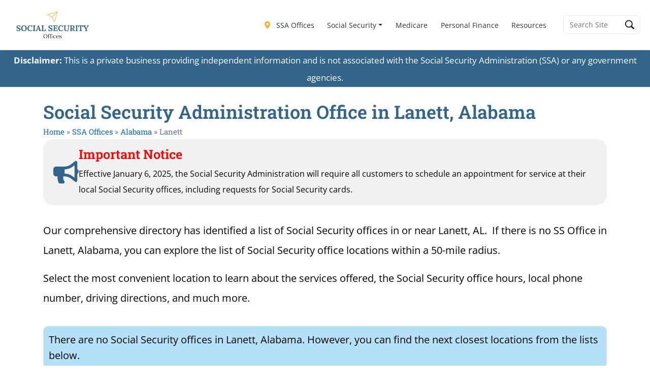

--- FILE ---
content_type: text/vtt; charset=utf-8
request_url: https://video-meta.open.video/caption/m-P6G5kixQk6/7deec0be1531ef87e41c54a504dc2082_en-US.vtt
body_size: 3190
content:
WEBVTT

00:00.000 --> 00:04.000
Are you planning to visit the Social
Security Office in Anderson, South Carolina

00:04.000 --> 00:10.560
Whether it's your first time or you're returning for additional services,
knowing what to expect and how to prepare can lead to a successful visit

00:11.279 --> 00:16.000
We'll guide you through what to expect, how to
prepare, and provide tips for a successful visit

00:16.799 --> 00:25.200
The Anderson Social Security Office provides a variety of services, from applying
for Social Security disability benefits to requesting a replacement Social

00:25.200 --> 00:32.080
Security card. The office is located at 4 Civic
Center Boulevard Extension, Anderson, South

00:32.080 --> 00:41.279
Carolina 29625. The hours are 9 a.m. to 4 p.m.
Monday through Friday. The office is closed

00:41.279 --> 00:46.959
Saturdays and Sundays as well as all federal
holidays. The Social Security Office is the

00:46.959 --> 00:51.680
busiest on Mondays, the morning after a
federal holiday and the first week of the month

00:52.400 --> 00:57.759
If possible, avoid visiting during the
lunch hours of 11.30 a.m. to 1.30 p.m.

00:57.759 --> 01:04.639
which tend to have longer wait times. Upon arrival,
you can expect to go through a security screening

01:04.639 --> 01:10.080
which may include a metal detector or x-ray
machine. After security, you'll check in and

01:10.080 --> 01:15.199
wait for your name to be called. To expedite
the check-in process, you can utilize the mobile

01:15.199 --> 01:21.120
check-in feature available at most locations.
Preparation is key for a successful visit

01:21.120 --> 01:26.400
It's important to bring all necessary
documentation, such as your Social Security card

01:26.400 --> 01:30.800
birth certificate, a government-issued
ID, and any forms you need to fill out

01:31.599 --> 01:36.559
It's also wise to schedule an appointment in
advance to minimize wait times, which can be

01:36.559 --> 01:42.720
lengthy, especially during peak hours. The average
wait time at the Social Security Office in Anderson

01:42.720 --> 01:48.639
South Carolina is generally around 30 minutes.
You can schedule an appointment by calling the

01:48.639 --> 01:55.040
local office or by calling the toll-free number.
While waiting, remember to be patient and courteous

01:55.040 --> 01:59.599
The staff are there to assist you, and being
polite can make your experience more pleasant

02:00.319 --> 02:04.879
The Anderson, South Carolina office complies
with the Americans with Disabilities Act

02:04.879 --> 02:11.360
ensuring access for all visitors. If you require
special assistance, contact the office in advance

02:11.360 --> 02:17.520
to arrange accommodations like sign language
interpreters or assistance with forms. To recap

02:17.520 --> 02:21.919
there are a few things you can do to make your
visit to the Social Security Office in Anderson

02:21.919 --> 02:28.000
South Carolina a success. One, it's recommended
that you schedule an appointment in advance

02:28.639 --> 02:35.279
Two, be prepared by bringing all the necessary
documentation. Three, be patient and polite

02:36.000 --> 02:42.960
Four, ask questions and seek clarification. For
those unable to travel or who prefer virtual

02:42.960 --> 02:48.320
services, the Social Security Administration
offers various online services that can save

02:48.320 --> 02:54.320
you a trip to your local SSA office. For
additional information about this topic

02:54.320 --> 03:03.119
as well as other related topics, visit
our website at www.ssofficelocation.com


--- FILE ---
content_type: text/javascript
request_url: https://ssofficelocation.com/wp-content/plugins/embedpress/assets/js/chunks/index-DOwIfqLg.js
body_size: 43330
content:
function ba(e){return e&&e.__esModule&&Object.prototype.hasOwnProperty.call(e,"default")?e.default:e}var $i={exports:{}},qr={},Vi={exports:{}},T={};/**
 * @license React
 * react.production.min.js
 *
 * Copyright (c) Facebook, Inc. and its affiliates.
 *
 * This source code is licensed under the MIT license found in the
 * LICENSE file in the root directory of this source tree.
 */var Kn=Symbol.for("react.element"),ef=Symbol.for("react.portal"),tf=Symbol.for("react.fragment"),nf=Symbol.for("react.strict_mode"),rf=Symbol.for("react.profiler"),lf=Symbol.for("react.provider"),uf=Symbol.for("react.context"),of=Symbol.for("react.forward_ref"),sf=Symbol.for("react.suspense"),af=Symbol.for("react.memo"),ff=Symbol.for("react.lazy"),Ro=Symbol.iterator;function cf(e){return e===null||typeof e!="object"?null:(e=Ro&&e[Ro]||e["@@iterator"],typeof e=="function"?e:null)}var Ai={isMounted:function(){return!1},enqueueForceUpdate:function(){},enqueueReplaceState:function(){},enqueueSetState:function(){}},Bi=Object.assign,Hi={};function nn(e,t,n){this.props=e,this.context=t,this.refs=Hi,this.updater=n||Ai}nn.prototype.isReactComponent={};nn.prototype.setState=function(e,t){if(typeof e!="object"&&typeof e!="function"&&e!=null)throw Error("setState(...): takes an object of state variables to update or a function which returns an object of state variables.");this.updater.enqueueSetState(this,e,t,"setState")};nn.prototype.forceUpdate=function(e){this.updater.enqueueForceUpdate(this,e,"forceUpdate")};function Wi(){}Wi.prototype=nn.prototype;function Iu(e,t,n){this.props=e,this.context=t,this.refs=Hi,this.updater=n||Ai}var Fu=Iu.prototype=new Wi;Fu.constructor=Iu;Bi(Fu,nn.prototype);Fu.isPureReactComponent=!0;var Oo=Array.isArray,Qi=Object.prototype.hasOwnProperty,ju={current:null},Ki={key:!0,ref:!0,__self:!0,__source:!0};function Yi(e,t,n){var r,l={},u=null,o=null;if(t!=null)for(r in t.ref!==void 0&&(o=t.ref),t.key!==void 0&&(u=""+t.key),t)Qi.call(t,r)&&!Ki.hasOwnProperty(r)&&(l[r]=t[r]);var i=arguments.length-2;if(i===1)l.children=n;else if(1<i){for(var s=Array(i),f=0;f<i;f++)s[f]=arguments[f+2];l.children=s}if(e&&e.defaultProps)for(r in i=e.defaultProps,i)l[r]===void 0&&(l[r]=i[r]);return{$$typeof:Kn,type:e,key:u,ref:o,props:l,_owner:ju.current}}function df(e,t){return{$$typeof:Kn,type:e.type,key:t,ref:e.ref,props:e.props,_owner:e._owner}}function Uu(e){return typeof e=="object"&&e!==null&&e.$$typeof===Kn}function pf(e){var t={"=":"=0",":":"=2"};return"$"+e.replace(/[=:]/g,function(n){return t[n]})}var Mo=/\/+/g;function yl(e,t){return typeof e=="object"&&e!==null&&e.key!=null?pf(""+e.key):t.toString(36)}function hr(e,t,n,r,l){var u=typeof e;(u==="undefined"||u==="boolean")&&(e=null);var o=!1;if(e===null)o=!0;else switch(u){case"string":case"number":o=!0;break;case"object":switch(e.$$typeof){case Kn:case ef:o=!0}}if(o)return o=e,l=l(o),e=r===""?"."+yl(o,0):r,Oo(l)?(n="",e!=null&&(n=e.replace(Mo,"$&/")+"/"),hr(l,t,n,"",function(f){return f})):l!=null&&(Uu(l)&&(l=df(l,n+(!l.key||o&&o.key===l.key?"":(""+l.key).replace(Mo,"$&/")+"/")+e)),t.push(l)),1;if(o=0,r=r===""?".":r+":",Oo(e))for(var i=0;i<e.length;i++){u=e[i];var s=r+yl(u,i);o+=hr(u,t,n,s,l)}else if(s=cf(e),typeof s=="function")for(e=s.call(e),i=0;!(u=e.next()).done;)u=u.value,s=r+yl(u,i++),o+=hr(u,t,n,s,l);else if(u==="object")throw t=String(e),Error("Objects are not valid as a React child (found: "+(t==="[object Object]"?"object with keys {"+Object.keys(e).join(", ")+"}":t)+"). If you meant to render a collection of children, use an array instead.");return o}function bn(e,t,n){if(e==null)return e;var r=[],l=0;return hr(e,r,"","",function(u){return t.call(n,u,l++)}),r}function mf(e){if(e._status===-1){var t=e._result;t=t(),t.then(function(n){(e._status===0||e._status===-1)&&(e._status=1,e._result=n)},function(n){(e._status===0||e._status===-1)&&(e._status=2,e._result=n)}),e._status===-1&&(e._status=0,e._result=t)}if(e._status===1)return e._result.default;throw e._result}var oe={current:null},yr={transition:null},vf={ReactCurrentDispatcher:oe,ReactCurrentBatchConfig:yr,ReactCurrentOwner:ju};function Xi(){throw Error("act(...) is not supported in production builds of React.")}T.Children={map:bn,forEach:function(e,t,n){bn(e,function(){t.apply(this,arguments)},n)},count:function(e){var t=0;return bn(e,function(){t++}),t},toArray:function(e){return bn(e,function(t){return t})||[]},only:function(e){if(!Uu(e))throw Error("React.Children.only expected to receive a single React element child.");return e}};T.Component=nn;T.Fragment=tf;T.Profiler=rf;T.PureComponent=Iu;T.StrictMode=nf;T.Suspense=sf;T.__SECRET_INTERNALS_DO_NOT_USE_OR_YOU_WILL_BE_FIRED=vf;T.act=Xi;T.cloneElement=function(e,t,n){if(e==null)throw Error("React.cloneElement(...): The argument must be a React element, but you passed "+e+".");var r=Bi({},e.props),l=e.key,u=e.ref,o=e._owner;if(t!=null){if(t.ref!==void 0&&(u=t.ref,o=ju.current),t.key!==void 0&&(l=""+t.key),e.type&&e.type.defaultProps)var i=e.type.defaultProps;for(s in t)Qi.call(t,s)&&!Ki.hasOwnProperty(s)&&(r[s]=t[s]===void 0&&i!==void 0?i[s]:t[s])}var s=arguments.length-2;if(s===1)r.children=n;else if(1<s){i=Array(s);for(var f=0;f<s;f++)i[f]=arguments[f+2];r.children=i}return{$$typeof:Kn,type:e.type,key:l,ref:u,props:r,_owner:o}};T.createContext=function(e){return e={$$typeof:uf,_currentValue:e,_currentValue2:e,_threadCount:0,Provider:null,Consumer:null,_defaultValue:null,_globalName:null},e.Provider={$$typeof:lf,_context:e},e.Consumer=e};T.createElement=Yi;T.createFactory=function(e){var t=Yi.bind(null,e);return t.type=e,t};T.createRef=function(){return{current:null}};T.forwardRef=function(e){return{$$typeof:of,render:e}};T.isValidElement=Uu;T.lazy=function(e){return{$$typeof:ff,_payload:{_status:-1,_result:e},_init:mf}};T.memo=function(e,t){return{$$typeof:af,type:e,compare:t===void 0?null:t}};T.startTransition=function(e){var t=yr.transition;yr.transition={};try{e()}finally{yr.transition=t}};T.unstable_act=Xi;T.useCallback=function(e,t){return oe.current.useCallback(e,t)};T.useContext=function(e){return oe.current.useContext(e)};T.useDebugValue=function(){};T.useDeferredValue=function(e){return oe.current.useDeferredValue(e)};T.useEffect=function(e,t){return oe.current.useEffect(e,t)};T.useId=function(){return oe.current.useId()};T.useImperativeHandle=function(e,t,n){return oe.current.useImperativeHandle(e,t,n)};T.useInsertionEffect=function(e,t){return oe.current.useInsertionEffect(e,t)};T.useLayoutEffect=function(e,t){return oe.current.useLayoutEffect(e,t)};T.useMemo=function(e,t){return oe.current.useMemo(e,t)};T.useReducer=function(e,t,n){return oe.current.useReducer(e,t,n)};T.useRef=function(e){return oe.current.useRef(e)};T.useState=function(e){return oe.current.useState(e)};T.useSyncExternalStore=function(e,t,n){return oe.current.useSyncExternalStore(e,t,n)};T.useTransition=function(){return oe.current.useTransition()};T.version="18.3.1";Vi.exports=T;var Gi=Vi.exports;/**
 * @license React
 * react-jsx-runtime.production.min.js
 *
 * Copyright (c) Facebook, Inc. and its affiliates.
 *
 * This source code is licensed under the MIT license found in the
 * LICENSE file in the root directory of this source tree.
 */var hf=Gi,yf=Symbol.for("react.element"),gf=Symbol.for("react.fragment"),wf=Object.prototype.hasOwnProperty,kf=hf.__SECRET_INTERNALS_DO_NOT_USE_OR_YOU_WILL_BE_FIRED.ReactCurrentOwner,Sf={key:!0,ref:!0,__self:!0,__source:!0};function Zi(e,t,n){var r,l={},u=null,o=null;n!==void 0&&(u=""+n),t.key!==void 0&&(u=""+t.key),t.ref!==void 0&&(o=t.ref);for(r in t)wf.call(t,r)&&!Sf.hasOwnProperty(r)&&(l[r]=t[r]);if(e&&e.defaultProps)for(r in t=e.defaultProps,t)l[r]===void 0&&(l[r]=t[r]);return{$$typeof:yf,type:e,key:u,ref:o,props:l,_owner:kf.current}}qr.Fragment=gf;qr.jsx=Zi;qr.jsxs=Zi;$i.exports=qr;var Nd=$i.exports,Ji={exports:{}},ye={},qi={exports:{}},bi={};/**
 * @license React
 * scheduler.production.min.js
 *
 * Copyright (c) Facebook, Inc. and its affiliates.
 *
 * This source code is licensed under the MIT license found in the
 * LICENSE file in the root directory of this source tree.
 */(function(e){function t(_,N){var z=_.length;_.push(N);e:for(;0<z;){var H=z-1>>>1,X=_[H];if(0<l(X,N))_[H]=N,_[z]=X,z=H;else break e}}function n(_){return _.length===0?null:_[0]}function r(_){if(_.length===0)return null;var N=_[0],z=_.pop();if(z!==N){_[0]=z;e:for(var H=0,X=_.length,Jn=X>>>1;H<Jn;){var mt=2*(H+1)-1,hl=_[mt],vt=mt+1,qn=_[vt];if(0>l(hl,z))vt<X&&0>l(qn,hl)?(_[H]=qn,_[vt]=z,H=vt):(_[H]=hl,_[mt]=z,H=mt);else if(vt<X&&0>l(qn,z))_[H]=qn,_[vt]=z,H=vt;else break e}}return N}function l(_,N){var z=_.sortIndex-N.sortIndex;return z!==0?z:_.id-N.id}if(typeof performance=="object"&&typeof performance.now=="function"){var u=performance;e.unstable_now=function(){return u.now()}}else{var o=Date,i=o.now();e.unstable_now=function(){return o.now()-i}}var s=[],f=[],v=1,m=null,p=3,g=!1,w=!1,k=!1,F=typeof setTimeout=="function"?setTimeout:null,c=typeof clearTimeout=="function"?clearTimeout:null,a=typeof setImmediate<"u"?setImmediate:null;typeof navigator<"u"&&navigator.scheduling!==void 0&&navigator.scheduling.isInputPending!==void 0&&navigator.scheduling.isInputPending.bind(navigator.scheduling);function d(_){for(var N=n(f);N!==null;){if(N.callback===null)r(f);else if(N.startTime<=_)r(f),N.sortIndex=N.expirationTime,t(s,N);else break;N=n(f)}}function h(_){if(k=!1,d(_),!w)if(n(s)!==null)w=!0,ml(E);else{var N=n(f);N!==null&&vl(h,N.startTime-_)}}function E(_,N){w=!1,k&&(k=!1,c(P),P=-1),g=!0;var z=p;try{for(d(N),m=n(s);m!==null&&(!(m.expirationTime>N)||_&&!xe());){var H=m.callback;if(typeof H=="function"){m.callback=null,p=m.priorityLevel;var X=H(m.expirationTime<=N);N=e.unstable_now(),typeof X=="function"?m.callback=X:m===n(s)&&r(s),d(N)}else r(s);m=n(s)}if(m!==null)var Jn=!0;else{var mt=n(f);mt!==null&&vl(h,mt.startTime-N),Jn=!1}return Jn}finally{m=null,p=z,g=!1}}var C=!1,x=null,P=-1,B=5,L=-1;function xe(){return!(e.unstable_now()-L<B)}function un(){if(x!==null){var _=e.unstable_now();L=_;var N=!0;try{N=x(!0,_)}finally{N?on():(C=!1,x=null)}}else C=!1}var on;if(typeof a=="function")on=function(){a(un)};else if(typeof MessageChannel<"u"){var Lo=new MessageChannel,qa=Lo.port2;Lo.port1.onmessage=un,on=function(){qa.postMessage(null)}}else on=function(){F(un,0)};function ml(_){x=_,C||(C=!0,on())}function vl(_,N){P=F(function(){_(e.unstable_now())},N)}e.unstable_IdlePriority=5,e.unstable_ImmediatePriority=1,e.unstable_LowPriority=4,e.unstable_NormalPriority=3,e.unstable_Profiling=null,e.unstable_UserBlockingPriority=2,e.unstable_cancelCallback=function(_){_.callback=null},e.unstable_continueExecution=function(){w||g||(w=!0,ml(E))},e.unstable_forceFrameRate=function(_){0>_||125<_?console.error("forceFrameRate takes a positive int between 0 and 125, forcing frame rates higher than 125 fps is not supported"):B=0<_?Math.floor(1e3/_):5},e.unstable_getCurrentPriorityLevel=function(){return p},e.unstable_getFirstCallbackNode=function(){return n(s)},e.unstable_next=function(_){switch(p){case 1:case 2:case 3:var N=3;break;default:N=p}var z=p;p=N;try{return _()}finally{p=z}},e.unstable_pauseExecution=function(){},e.unstable_requestPaint=function(){},e.unstable_runWithPriority=function(_,N){switch(_){case 1:case 2:case 3:case 4:case 5:break;default:_=3}var z=p;p=_;try{return N()}finally{p=z}},e.unstable_scheduleCallback=function(_,N,z){var H=e.unstable_now();switch(typeof z=="object"&&z!==null?(z=z.delay,z=typeof z=="number"&&0<z?H+z:H):z=H,_){case 1:var X=-1;break;case 2:X=250;break;case 5:X=1073741823;break;case 4:X=1e4;break;default:X=5e3}return X=z+X,_={id:v++,callback:N,priorityLevel:_,startTime:z,expirationTime:X,sortIndex:-1},z>H?(_.sortIndex=z,t(f,_),n(s)===null&&_===n(f)&&(k?(c(P),P=-1):k=!0,vl(h,z-H))):(_.sortIndex=X,t(s,_),w||g||(w=!0,ml(E))),_},e.unstable_shouldYield=xe,e.unstable_wrapCallback=function(_){var N=p;return function(){var z=p;p=N;try{return _.apply(this,arguments)}finally{p=z}}}})(bi);qi.exports=bi;var Ef=qi.exports;/**
 * @license React
 * react-dom.production.min.js
 *
 * Copyright (c) Facebook, Inc. and its affiliates.
 *
 * This source code is licensed under the MIT license found in the
 * LICENSE file in the root directory of this source tree.
 */var _f=Gi,he=Ef;function y(e){for(var t="https://reactjs.org/docs/error-decoder.html?invariant="+e,n=1;n<arguments.length;n++)t+="&args[]="+encodeURIComponent(arguments[n]);return"Minified React error #"+e+"; visit "+t+" for the full message or use the non-minified dev environment for full errors and additional helpful warnings."}var es=new Set,Tn={};function zt(e,t){Gt(e,t),Gt(e+"Capture",t)}function Gt(e,t){for(Tn[e]=t,e=0;e<t.length;e++)es.add(t[e])}var He=!(typeof window>"u"||typeof window.document>"u"||typeof window.document.createElement>"u"),Hl=Object.prototype.hasOwnProperty,Cf=/^[:A-Z_a-z\u00C0-\u00D6\u00D8-\u00F6\u00F8-\u02FF\u0370-\u037D\u037F-\u1FFF\u200C-\u200D\u2070-\u218F\u2C00-\u2FEF\u3001-\uD7FF\uF900-\uFDCF\uFDF0-\uFFFD][:A-Z_a-z\u00C0-\u00D6\u00D8-\u00F6\u00F8-\u02FF\u0370-\u037D\u037F-\u1FFF\u200C-\u200D\u2070-\u218F\u2C00-\u2FEF\u3001-\uD7FF\uF900-\uFDCF\uFDF0-\uFFFD\-.0-9\u00B7\u0300-\u036F\u203F-\u2040]*$/,Do={},Io={};function xf(e){return Hl.call(Io,e)?!0:Hl.call(Do,e)?!1:Cf.test(e)?Io[e]=!0:(Do[e]=!0,!1)}function Pf(e,t,n,r){if(n!==null&&n.type===0)return!1;switch(typeof t){case"function":case"symbol":return!0;case"boolean":return r?!1:n!==null?!n.acceptsBooleans:(e=e.toLowerCase().slice(0,5),e!=="data-"&&e!=="aria-");default:return!1}}function Nf(e,t,n,r){if(t===null||typeof t>"u"||Pf(e,t,n,r))return!0;if(r)return!1;if(n!==null)switch(n.type){case 3:return!t;case 4:return t===!1;case 5:return isNaN(t);case 6:return isNaN(t)||1>t}return!1}function ie(e,t,n,r,l,u,o){this.acceptsBooleans=t===2||t===3||t===4,this.attributeName=r,this.attributeNamespace=l,this.mustUseProperty=n,this.propertyName=e,this.type=t,this.sanitizeURL=u,this.removeEmptyString=o}var b={};"children dangerouslySetInnerHTML defaultValue defaultChecked innerHTML suppressContentEditableWarning suppressHydrationWarning style".split(" ").forEach(function(e){b[e]=new ie(e,0,!1,e,null,!1,!1)});[["acceptCharset","accept-charset"],["className","class"],["htmlFor","for"],["httpEquiv","http-equiv"]].forEach(function(e){var t=e[0];b[t]=new ie(t,1,!1,e[1],null,!1,!1)});["contentEditable","draggable","spellCheck","value"].forEach(function(e){b[e]=new ie(e,2,!1,e.toLowerCase(),null,!1,!1)});["autoReverse","externalResourcesRequired","focusable","preserveAlpha"].forEach(function(e){b[e]=new ie(e,2,!1,e,null,!1,!1)});"allowFullScreen async autoFocus autoPlay controls default defer disabled disablePictureInPicture disableRemotePlayback formNoValidate hidden loop noModule noValidate open playsInline readOnly required reversed scoped seamless itemScope".split(" ").forEach(function(e){b[e]=new ie(e,3,!1,e.toLowerCase(),null,!1,!1)});["checked","multiple","muted","selected"].forEach(function(e){b[e]=new ie(e,3,!0,e,null,!1,!1)});["capture","download"].forEach(function(e){b[e]=new ie(e,4,!1,e,null,!1,!1)});["cols","rows","size","span"].forEach(function(e){b[e]=new ie(e,6,!1,e,null,!1,!1)});["rowSpan","start"].forEach(function(e){b[e]=new ie(e,5,!1,e.toLowerCase(),null,!1,!1)});var $u=/[\-:]([a-z])/g;function Vu(e){return e[1].toUpperCase()}"accent-height alignment-baseline arabic-form baseline-shift cap-height clip-path clip-rule color-interpolation color-interpolation-filters color-profile color-rendering dominant-baseline enable-background fill-opacity fill-rule flood-color flood-opacity font-family font-size font-size-adjust font-stretch font-style font-variant font-weight glyph-name glyph-orientation-horizontal glyph-orientation-vertical horiz-adv-x horiz-origin-x image-rendering letter-spacing lighting-color marker-end marker-mid marker-start overline-position overline-thickness paint-order panose-1 pointer-events rendering-intent shape-rendering stop-color stop-opacity strikethrough-position strikethrough-thickness stroke-dasharray stroke-dashoffset stroke-linecap stroke-linejoin stroke-miterlimit stroke-opacity stroke-width text-anchor text-decoration text-rendering underline-position underline-thickness unicode-bidi unicode-range units-per-em v-alphabetic v-hanging v-ideographic v-mathematical vector-effect vert-adv-y vert-origin-x vert-origin-y word-spacing writing-mode xmlns:xlink x-height".split(" ").forEach(function(e){var t=e.replace($u,Vu);b[t]=new ie(t,1,!1,e,null,!1,!1)});"xlink:actuate xlink:arcrole xlink:role xlink:show xlink:title xlink:type".split(" ").forEach(function(e){var t=e.replace($u,Vu);b[t]=new ie(t,1,!1,e,"http://www.w3.org/1999/xlink",!1,!1)});["xml:base","xml:lang","xml:space"].forEach(function(e){var t=e.replace($u,Vu);b[t]=new ie(t,1,!1,e,"http://www.w3.org/XML/1998/namespace",!1,!1)});["tabIndex","crossOrigin"].forEach(function(e){b[e]=new ie(e,1,!1,e.toLowerCase(),null,!1,!1)});b.xlinkHref=new ie("xlinkHref",1,!1,"xlink:href","http://www.w3.org/1999/xlink",!0,!1);["src","href","action","formAction"].forEach(function(e){b[e]=new ie(e,1,!1,e.toLowerCase(),null,!0,!0)});function Au(e,t,n,r){var l=b.hasOwnProperty(t)?b[t]:null;(l!==null?l.type!==0:r||!(2<t.length)||t[0]!=="o"&&t[0]!=="O"||t[1]!=="n"&&t[1]!=="N")&&(Nf(t,n,l,r)&&(n=null),r||l===null?xf(t)&&(n===null?e.removeAttribute(t):e.setAttribute(t,""+n)):l.mustUseProperty?e[l.propertyName]=n===null?l.type===3?!1:"":n:(t=l.attributeName,r=l.attributeNamespace,n===null?e.removeAttribute(t):(l=l.type,n=l===3||l===4&&n===!0?"":""+n,r?e.setAttributeNS(r,t,n):e.setAttribute(t,n))))}var Ye=_f.__SECRET_INTERNALS_DO_NOT_USE_OR_YOU_WILL_BE_FIRED,er=Symbol.for("react.element"),Rt=Symbol.for("react.portal"),Ot=Symbol.for("react.fragment"),Bu=Symbol.for("react.strict_mode"),Wl=Symbol.for("react.profiler"),ts=Symbol.for("react.provider"),ns=Symbol.for("react.context"),Hu=Symbol.for("react.forward_ref"),Ql=Symbol.for("react.suspense"),Kl=Symbol.for("react.suspense_list"),Wu=Symbol.for("react.memo"),Ge=Symbol.for("react.lazy"),rs=Symbol.for("react.offscreen"),Fo=Symbol.iterator;function sn(e){return e===null||typeof e!="object"?null:(e=Fo&&e[Fo]||e["@@iterator"],typeof e=="function"?e:null)}var V=Object.assign,gl;function hn(e){if(gl===void 0)try{throw Error()}catch(n){var t=n.stack.trim().match(/\n( *(at )?)/);gl=t&&t[1]||""}return`
`+gl+e}var wl=!1;function kl(e,t){if(!e||wl)return"";wl=!0;var n=Error.prepareStackTrace;Error.prepareStackTrace=void 0;try{if(t)if(t=function(){throw Error()},Object.defineProperty(t.prototype,"props",{set:function(){throw Error()}}),typeof Reflect=="object"&&Reflect.construct){try{Reflect.construct(t,[])}catch(f){var r=f}Reflect.construct(e,[],t)}else{try{t.call()}catch(f){r=f}e.call(t.prototype)}else{try{throw Error()}catch(f){r=f}e()}}catch(f){if(f&&r&&typeof f.stack=="string"){for(var l=f.stack.split(`
`),u=r.stack.split(`
`),o=l.length-1,i=u.length-1;1<=o&&0<=i&&l[o]!==u[i];)i--;for(;1<=o&&0<=i;o--,i--)if(l[o]!==u[i]){if(o!==1||i!==1)do if(o--,i--,0>i||l[o]!==u[i]){var s=`
`+l[o].replace(" at new "," at ");return e.displayName&&s.includes("<anonymous>")&&(s=s.replace("<anonymous>",e.displayName)),s}while(1<=o&&0<=i);break}}}finally{wl=!1,Error.prepareStackTrace=n}return(e=e?e.displayName||e.name:"")?hn(e):""}function zf(e){switch(e.tag){case 5:return hn(e.type);case 16:return hn("Lazy");case 13:return hn("Suspense");case 19:return hn("SuspenseList");case 0:case 2:case 15:return e=kl(e.type,!1),e;case 11:return e=kl(e.type.render,!1),e;case 1:return e=kl(e.type,!0),e;default:return""}}function Yl(e){if(e==null)return null;if(typeof e=="function")return e.displayName||e.name||null;if(typeof e=="string")return e;switch(e){case Ot:return"Fragment";case Rt:return"Portal";case Wl:return"Profiler";case Bu:return"StrictMode";case Ql:return"Suspense";case Kl:return"SuspenseList"}if(typeof e=="object")switch(e.$$typeof){case ns:return(e.displayName||"Context")+".Consumer";case ts:return(e._context.displayName||"Context")+".Provider";case Hu:var t=e.render;return e=e.displayName,e||(e=t.displayName||t.name||"",e=e!==""?"ForwardRef("+e+")":"ForwardRef"),e;case Wu:return t=e.displayName||null,t!==null?t:Yl(e.type)||"Memo";case Ge:t=e._payload,e=e._init;try{return Yl(e(t))}catch{}}return null}function Tf(e){var t=e.type;switch(e.tag){case 24:return"Cache";case 9:return(t.displayName||"Context")+".Consumer";case 10:return(t._context.displayName||"Context")+".Provider";case 18:return"DehydratedFragment";case 11:return e=t.render,e=e.displayName||e.name||"",t.displayName||(e!==""?"ForwardRef("+e+")":"ForwardRef");case 7:return"Fragment";case 5:return t;case 4:return"Portal";case 3:return"Root";case 6:return"Text";case 16:return Yl(t);case 8:return t===Bu?"StrictMode":"Mode";case 22:return"Offscreen";case 12:return"Profiler";case 21:return"Scope";case 13:return"Suspense";case 19:return"SuspenseList";case 25:return"TracingMarker";case 1:case 0:case 17:case 2:case 14:case 15:if(typeof t=="function")return t.displayName||t.name||null;if(typeof t=="string")return t}return null}function at(e){switch(typeof e){case"boolean":case"number":case"string":case"undefined":return e;case"object":return e;default:return""}}function ls(e){var t=e.type;return(e=e.nodeName)&&e.toLowerCase()==="input"&&(t==="checkbox"||t==="radio")}function Lf(e){var t=ls(e)?"checked":"value",n=Object.getOwnPropertyDescriptor(e.constructor.prototype,t),r=""+e[t];if(!e.hasOwnProperty(t)&&typeof n<"u"&&typeof n.get=="function"&&typeof n.set=="function"){var l=n.get,u=n.set;return Object.defineProperty(e,t,{configurable:!0,get:function(){return l.call(this)},set:function(o){r=""+o,u.call(this,o)}}),Object.defineProperty(e,t,{enumerable:n.enumerable}),{getValue:function(){return r},setValue:function(o){r=""+o},stopTracking:function(){e._valueTracker=null,delete e[t]}}}}function tr(e){e._valueTracker||(e._valueTracker=Lf(e))}function us(e){if(!e)return!1;var t=e._valueTracker;if(!t)return!0;var n=t.getValue(),r="";return e&&(r=ls(e)?e.checked?"true":"false":e.value),e=r,e!==n?(t.setValue(e),!0):!1}function zr(e){if(e=e||(typeof document<"u"?document:void 0),typeof e>"u")return null;try{return e.activeElement||e.body}catch{return e.body}}function Xl(e,t){var n=t.checked;return V({},t,{defaultChecked:void 0,defaultValue:void 0,value:void 0,checked:n??e._wrapperState.initialChecked})}function jo(e,t){var n=t.defaultValue==null?"":t.defaultValue,r=t.checked!=null?t.checked:t.defaultChecked;n=at(t.value!=null?t.value:n),e._wrapperState={initialChecked:r,initialValue:n,controlled:t.type==="checkbox"||t.type==="radio"?t.checked!=null:t.value!=null}}function os(e,t){t=t.checked,t!=null&&Au(e,"checked",t,!1)}function Gl(e,t){os(e,t);var n=at(t.value),r=t.type;if(n!=null)r==="number"?(n===0&&e.value===""||e.value!=n)&&(e.value=""+n):e.value!==""+n&&(e.value=""+n);else if(r==="submit"||r==="reset"){e.removeAttribute("value");return}t.hasOwnProperty("value")?Zl(e,t.type,n):t.hasOwnProperty("defaultValue")&&Zl(e,t.type,at(t.defaultValue)),t.checked==null&&t.defaultChecked!=null&&(e.defaultChecked=!!t.defaultChecked)}function Uo(e,t,n){if(t.hasOwnProperty("value")||t.hasOwnProperty("defaultValue")){var r=t.type;if(!(r!=="submit"&&r!=="reset"||t.value!==void 0&&t.value!==null))return;t=""+e._wrapperState.initialValue,n||t===e.value||(e.value=t),e.defaultValue=t}n=e.name,n!==""&&(e.name=""),e.defaultChecked=!!e._wrapperState.initialChecked,n!==""&&(e.name=n)}function Zl(e,t,n){(t!=="number"||zr(e.ownerDocument)!==e)&&(n==null?e.defaultValue=""+e._wrapperState.initialValue:e.defaultValue!==""+n&&(e.defaultValue=""+n))}var yn=Array.isArray;function Ht(e,t,n,r){if(e=e.options,t){t={};for(var l=0;l<n.length;l++)t["$"+n[l]]=!0;for(n=0;n<e.length;n++)l=t.hasOwnProperty("$"+e[n].value),e[n].selected!==l&&(e[n].selected=l),l&&r&&(e[n].defaultSelected=!0)}else{for(n=""+at(n),t=null,l=0;l<e.length;l++){if(e[l].value===n){e[l].selected=!0,r&&(e[l].defaultSelected=!0);return}t!==null||e[l].disabled||(t=e[l])}t!==null&&(t.selected=!0)}}function Jl(e,t){if(t.dangerouslySetInnerHTML!=null)throw Error(y(91));return V({},t,{value:void 0,defaultValue:void 0,children:""+e._wrapperState.initialValue})}function $o(e,t){var n=t.value;if(n==null){if(n=t.children,t=t.defaultValue,n!=null){if(t!=null)throw Error(y(92));if(yn(n)){if(1<n.length)throw Error(y(93));n=n[0]}t=n}t==null&&(t=""),n=t}e._wrapperState={initialValue:at(n)}}function is(e,t){var n=at(t.value),r=at(t.defaultValue);n!=null&&(n=""+n,n!==e.value&&(e.value=n),t.defaultValue==null&&e.defaultValue!==n&&(e.defaultValue=n)),r!=null&&(e.defaultValue=""+r)}function Vo(e){var t=e.textContent;t===e._wrapperState.initialValue&&t!==""&&t!==null&&(e.value=t)}function ss(e){switch(e){case"svg":return"http://www.w3.org/2000/svg";case"math":return"http://www.w3.org/1998/Math/MathML";default:return"http://www.w3.org/1999/xhtml"}}function ql(e,t){return e==null||e==="http://www.w3.org/1999/xhtml"?ss(t):e==="http://www.w3.org/2000/svg"&&t==="foreignObject"?"http://www.w3.org/1999/xhtml":e}var nr,as=function(e){return typeof MSApp<"u"&&MSApp.execUnsafeLocalFunction?function(t,n,r,l){MSApp.execUnsafeLocalFunction(function(){return e(t,n,r,l)})}:e}(function(e,t){if(e.namespaceURI!=="http://www.w3.org/2000/svg"||"innerHTML"in e)e.innerHTML=t;else{for(nr=nr||document.createElement("div"),nr.innerHTML="<svg>"+t.valueOf().toString()+"</svg>",t=nr.firstChild;e.firstChild;)e.removeChild(e.firstChild);for(;t.firstChild;)e.appendChild(t.firstChild)}});function Ln(e,t){if(t){var n=e.firstChild;if(n&&n===e.lastChild&&n.nodeType===3){n.nodeValue=t;return}}e.textContent=t}var kn={animationIterationCount:!0,aspectRatio:!0,borderImageOutset:!0,borderImageSlice:!0,borderImageWidth:!0,boxFlex:!0,boxFlexGroup:!0,boxOrdinalGroup:!0,columnCount:!0,columns:!0,flex:!0,flexGrow:!0,flexPositive:!0,flexShrink:!0,flexNegative:!0,flexOrder:!0,gridArea:!0,gridRow:!0,gridRowEnd:!0,gridRowSpan:!0,gridRowStart:!0,gridColumn:!0,gridColumnEnd:!0,gridColumnSpan:!0,gridColumnStart:!0,fontWeight:!0,lineClamp:!0,lineHeight:!0,opacity:!0,order:!0,orphans:!0,tabSize:!0,widows:!0,zIndex:!0,zoom:!0,fillOpacity:!0,floodOpacity:!0,stopOpacity:!0,strokeDasharray:!0,strokeDashoffset:!0,strokeMiterlimit:!0,strokeOpacity:!0,strokeWidth:!0},Rf=["Webkit","ms","Moz","O"];Object.keys(kn).forEach(function(e){Rf.forEach(function(t){t=t+e.charAt(0).toUpperCase()+e.substring(1),kn[t]=kn[e]})});function fs(e,t,n){return t==null||typeof t=="boolean"||t===""?"":n||typeof t!="number"||t===0||kn.hasOwnProperty(e)&&kn[e]?(""+t).trim():t+"px"}function cs(e,t){e=e.style;for(var n in t)if(t.hasOwnProperty(n)){var r=n.indexOf("--")===0,l=fs(n,t[n],r);n==="float"&&(n="cssFloat"),r?e.setProperty(n,l):e[n]=l}}var Of=V({menuitem:!0},{area:!0,base:!0,br:!0,col:!0,embed:!0,hr:!0,img:!0,input:!0,keygen:!0,link:!0,meta:!0,param:!0,source:!0,track:!0,wbr:!0});function bl(e,t){if(t){if(Of[e]&&(t.children!=null||t.dangerouslySetInnerHTML!=null))throw Error(y(137,e));if(t.dangerouslySetInnerHTML!=null){if(t.children!=null)throw Error(y(60));if(typeof t.dangerouslySetInnerHTML!="object"||!("__html"in t.dangerouslySetInnerHTML))throw Error(y(61))}if(t.style!=null&&typeof t.style!="object")throw Error(y(62))}}function eu(e,t){if(e.indexOf("-")===-1)return typeof t.is=="string";switch(e){case"annotation-xml":case"color-profile":case"font-face":case"font-face-src":case"font-face-uri":case"font-face-format":case"font-face-name":case"missing-glyph":return!1;default:return!0}}var tu=null;function Qu(e){return e=e.target||e.srcElement||window,e.correspondingUseElement&&(e=e.correspondingUseElement),e.nodeType===3?e.parentNode:e}var nu=null,Wt=null,Qt=null;function Ao(e){if(e=Gn(e)){if(typeof nu!="function")throw Error(y(280));var t=e.stateNode;t&&(t=rl(t),nu(e.stateNode,e.type,t))}}function ds(e){Wt?Qt?Qt.push(e):Qt=[e]:Wt=e}function ps(){if(Wt){var e=Wt,t=Qt;if(Qt=Wt=null,Ao(e),t)for(e=0;e<t.length;e++)Ao(t[e])}}function ms(e,t){return e(t)}function vs(){}var Sl=!1;function hs(e,t,n){if(Sl)return e(t,n);Sl=!0;try{return ms(e,t,n)}finally{Sl=!1,(Wt!==null||Qt!==null)&&(vs(),ps())}}function Rn(e,t){var n=e.stateNode;if(n===null)return null;var r=rl(n);if(r===null)return null;n=r[t];e:switch(t){case"onClick":case"onClickCapture":case"onDoubleClick":case"onDoubleClickCapture":case"onMouseDown":case"onMouseDownCapture":case"onMouseMove":case"onMouseMoveCapture":case"onMouseUp":case"onMouseUpCapture":case"onMouseEnter":(r=!r.disabled)||(e=e.type,r=!(e==="button"||e==="input"||e==="select"||e==="textarea")),e=!r;break e;default:e=!1}if(e)return null;if(n&&typeof n!="function")throw Error(y(231,t,typeof n));return n}var ru=!1;if(He)try{var an={};Object.defineProperty(an,"passive",{get:function(){ru=!0}}),window.addEventListener("test",an,an),window.removeEventListener("test",an,an)}catch{ru=!1}function Mf(e,t,n,r,l,u,o,i,s){var f=Array.prototype.slice.call(arguments,3);try{t.apply(n,f)}catch(v){this.onError(v)}}var Sn=!1,Tr=null,Lr=!1,lu=null,Df={onError:function(e){Sn=!0,Tr=e}};function If(e,t,n,r,l,u,o,i,s){Sn=!1,Tr=null,Mf.apply(Df,arguments)}function Ff(e,t,n,r,l,u,o,i,s){if(If.apply(this,arguments),Sn){if(Sn){var f=Tr;Sn=!1,Tr=null}else throw Error(y(198));Lr||(Lr=!0,lu=f)}}function Tt(e){var t=e,n=e;if(e.alternate)for(;t.return;)t=t.return;else{e=t;do t=e,t.flags&4098&&(n=t.return),e=t.return;while(e)}return t.tag===3?n:null}function ys(e){if(e.tag===13){var t=e.memoizedState;if(t===null&&(e=e.alternate,e!==null&&(t=e.memoizedState)),t!==null)return t.dehydrated}return null}function Bo(e){if(Tt(e)!==e)throw Error(y(188))}function jf(e){var t=e.alternate;if(!t){if(t=Tt(e),t===null)throw Error(y(188));return t!==e?null:e}for(var n=e,r=t;;){var l=n.return;if(l===null)break;var u=l.alternate;if(u===null){if(r=l.return,r!==null){n=r;continue}break}if(l.child===u.child){for(u=l.child;u;){if(u===n)return Bo(l),e;if(u===r)return Bo(l),t;u=u.sibling}throw Error(y(188))}if(n.return!==r.return)n=l,r=u;else{for(var o=!1,i=l.child;i;){if(i===n){o=!0,n=l,r=u;break}if(i===r){o=!0,r=l,n=u;break}i=i.sibling}if(!o){for(i=u.child;i;){if(i===n){o=!0,n=u,r=l;break}if(i===r){o=!0,r=u,n=l;break}i=i.sibling}if(!o)throw Error(y(189))}}if(n.alternate!==r)throw Error(y(190))}if(n.tag!==3)throw Error(y(188));return n.stateNode.current===n?e:t}function gs(e){return e=jf(e),e!==null?ws(e):null}function ws(e){if(e.tag===5||e.tag===6)return e;for(e=e.child;e!==null;){var t=ws(e);if(t!==null)return t;e=e.sibling}return null}var ks=he.unstable_scheduleCallback,Ho=he.unstable_cancelCallback,Uf=he.unstable_shouldYield,$f=he.unstable_requestPaint,W=he.unstable_now,Vf=he.unstable_getCurrentPriorityLevel,Ku=he.unstable_ImmediatePriority,Ss=he.unstable_UserBlockingPriority,Rr=he.unstable_NormalPriority,Af=he.unstable_LowPriority,Es=he.unstable_IdlePriority,br=null,Fe=null;function Bf(e){if(Fe&&typeof Fe.onCommitFiberRoot=="function")try{Fe.onCommitFiberRoot(br,e,void 0,(e.current.flags&128)===128)}catch{}}var Le=Math.clz32?Math.clz32:Qf,Hf=Math.log,Wf=Math.LN2;function Qf(e){return e>>>=0,e===0?32:31-(Hf(e)/Wf|0)|0}var rr=64,lr=4194304;function gn(e){switch(e&-e){case 1:return 1;case 2:return 2;case 4:return 4;case 8:return 8;case 16:return 16;case 32:return 32;case 64:case 128:case 256:case 512:case 1024:case 2048:case 4096:case 8192:case 16384:case 32768:case 65536:case 131072:case 262144:case 524288:case 1048576:case 2097152:return e&4194240;case 4194304:case 8388608:case 16777216:case 33554432:case 67108864:return e&130023424;case 134217728:return 134217728;case 268435456:return 268435456;case 536870912:return 536870912;case 1073741824:return 1073741824;default:return e}}function Or(e,t){var n=e.pendingLanes;if(n===0)return 0;var r=0,l=e.suspendedLanes,u=e.pingedLanes,o=n&268435455;if(o!==0){var i=o&~l;i!==0?r=gn(i):(u&=o,u!==0&&(r=gn(u)))}else o=n&~l,o!==0?r=gn(o):u!==0&&(r=gn(u));if(r===0)return 0;if(t!==0&&t!==r&&!(t&l)&&(l=r&-r,u=t&-t,l>=u||l===16&&(u&4194240)!==0))return t;if(r&4&&(r|=n&16),t=e.entangledLanes,t!==0)for(e=e.entanglements,t&=r;0<t;)n=31-Le(t),l=1<<n,r|=e[n],t&=~l;return r}function Kf(e,t){switch(e){case 1:case 2:case 4:return t+250;case 8:case 16:case 32:case 64:case 128:case 256:case 512:case 1024:case 2048:case 4096:case 8192:case 16384:case 32768:case 65536:case 131072:case 262144:case 524288:case 1048576:case 2097152:return t+5e3;case 4194304:case 8388608:case 16777216:case 33554432:case 67108864:return-1;case 134217728:case 268435456:case 536870912:case 1073741824:return-1;default:return-1}}function Yf(e,t){for(var n=e.suspendedLanes,r=e.pingedLanes,l=e.expirationTimes,u=e.pendingLanes;0<u;){var o=31-Le(u),i=1<<o,s=l[o];s===-1?(!(i&n)||i&r)&&(l[o]=Kf(i,t)):s<=t&&(e.expiredLanes|=i),u&=~i}}function uu(e){return e=e.pendingLanes&-1073741825,e!==0?e:e&1073741824?1073741824:0}function _s(){var e=rr;return rr<<=1,!(rr&4194240)&&(rr=64),e}function El(e){for(var t=[],n=0;31>n;n++)t.push(e);return t}function Yn(e,t,n){e.pendingLanes|=t,t!==536870912&&(e.suspendedLanes=0,e.pingedLanes=0),e=e.eventTimes,t=31-Le(t),e[t]=n}function Xf(e,t){var n=e.pendingLanes&~t;e.pendingLanes=t,e.suspendedLanes=0,e.pingedLanes=0,e.expiredLanes&=t,e.mutableReadLanes&=t,e.entangledLanes&=t,t=e.entanglements;var r=e.eventTimes;for(e=e.expirationTimes;0<n;){var l=31-Le(n),u=1<<l;t[l]=0,r[l]=-1,e[l]=-1,n&=~u}}function Yu(e,t){var n=e.entangledLanes|=t;for(e=e.entanglements;n;){var r=31-Le(n),l=1<<r;l&t|e[r]&t&&(e[r]|=t),n&=~l}}var O=0;function Cs(e){return e&=-e,1<e?4<e?e&268435455?16:536870912:4:1}var xs,Xu,Ps,Ns,zs,ou=!1,ur=[],tt=null,nt=null,rt=null,On=new Map,Mn=new Map,Je=[],Gf="mousedown mouseup touchcancel touchend touchstart auxclick dblclick pointercancel pointerdown pointerup dragend dragstart drop compositionend compositionstart keydown keypress keyup input textInput copy cut paste click change contextmenu reset submit".split(" ");function Wo(e,t){switch(e){case"focusin":case"focusout":tt=null;break;case"dragenter":case"dragleave":nt=null;break;case"mouseover":case"mouseout":rt=null;break;case"pointerover":case"pointerout":On.delete(t.pointerId);break;case"gotpointercapture":case"lostpointercapture":Mn.delete(t.pointerId)}}function fn(e,t,n,r,l,u){return e===null||e.nativeEvent!==u?(e={blockedOn:t,domEventName:n,eventSystemFlags:r,nativeEvent:u,targetContainers:[l]},t!==null&&(t=Gn(t),t!==null&&Xu(t)),e):(e.eventSystemFlags|=r,t=e.targetContainers,l!==null&&t.indexOf(l)===-1&&t.push(l),e)}function Zf(e,t,n,r,l){switch(t){case"focusin":return tt=fn(tt,e,t,n,r,l),!0;case"dragenter":return nt=fn(nt,e,t,n,r,l),!0;case"mouseover":return rt=fn(rt,e,t,n,r,l),!0;case"pointerover":var u=l.pointerId;return On.set(u,fn(On.get(u)||null,e,t,n,r,l)),!0;case"gotpointercapture":return u=l.pointerId,Mn.set(u,fn(Mn.get(u)||null,e,t,n,r,l)),!0}return!1}function Ts(e){var t=gt(e.target);if(t!==null){var n=Tt(t);if(n!==null){if(t=n.tag,t===13){if(t=ys(n),t!==null){e.blockedOn=t,zs(e.priority,function(){Ps(n)});return}}else if(t===3&&n.stateNode.current.memoizedState.isDehydrated){e.blockedOn=n.tag===3?n.stateNode.containerInfo:null;return}}}e.blockedOn=null}function gr(e){if(e.blockedOn!==null)return!1;for(var t=e.targetContainers;0<t.length;){var n=iu(e.domEventName,e.eventSystemFlags,t[0],e.nativeEvent);if(n===null){n=e.nativeEvent;var r=new n.constructor(n.type,n);tu=r,n.target.dispatchEvent(r),tu=null}else return t=Gn(n),t!==null&&Xu(t),e.blockedOn=n,!1;t.shift()}return!0}function Qo(e,t,n){gr(e)&&n.delete(t)}function Jf(){ou=!1,tt!==null&&gr(tt)&&(tt=null),nt!==null&&gr(nt)&&(nt=null),rt!==null&&gr(rt)&&(rt=null),On.forEach(Qo),Mn.forEach(Qo)}function cn(e,t){e.blockedOn===t&&(e.blockedOn=null,ou||(ou=!0,he.unstable_scheduleCallback(he.unstable_NormalPriority,Jf)))}function Dn(e){function t(l){return cn(l,e)}if(0<ur.length){cn(ur[0],e);for(var n=1;n<ur.length;n++){var r=ur[n];r.blockedOn===e&&(r.blockedOn=null)}}for(tt!==null&&cn(tt,e),nt!==null&&cn(nt,e),rt!==null&&cn(rt,e),On.forEach(t),Mn.forEach(t),n=0;n<Je.length;n++)r=Je[n],r.blockedOn===e&&(r.blockedOn=null);for(;0<Je.length&&(n=Je[0],n.blockedOn===null);)Ts(n),n.blockedOn===null&&Je.shift()}var Kt=Ye.ReactCurrentBatchConfig,Mr=!0;function qf(e,t,n,r){var l=O,u=Kt.transition;Kt.transition=null;try{O=1,Gu(e,t,n,r)}finally{O=l,Kt.transition=u}}function bf(e,t,n,r){var l=O,u=Kt.transition;Kt.transition=null;try{O=4,Gu(e,t,n,r)}finally{O=l,Kt.transition=u}}function Gu(e,t,n,r){if(Mr){var l=iu(e,t,n,r);if(l===null)Ol(e,t,r,Dr,n),Wo(e,r);else if(Zf(l,e,t,n,r))r.stopPropagation();else if(Wo(e,r),t&4&&-1<Gf.indexOf(e)){for(;l!==null;){var u=Gn(l);if(u!==null&&xs(u),u=iu(e,t,n,r),u===null&&Ol(e,t,r,Dr,n),u===l)break;l=u}l!==null&&r.stopPropagation()}else Ol(e,t,r,null,n)}}var Dr=null;function iu(e,t,n,r){if(Dr=null,e=Qu(r),e=gt(e),e!==null)if(t=Tt(e),t===null)e=null;else if(n=t.tag,n===13){if(e=ys(t),e!==null)return e;e=null}else if(n===3){if(t.stateNode.current.memoizedState.isDehydrated)return t.tag===3?t.stateNode.containerInfo:null;e=null}else t!==e&&(e=null);return Dr=e,null}function Ls(e){switch(e){case"cancel":case"click":case"close":case"contextmenu":case"copy":case"cut":case"auxclick":case"dblclick":case"dragend":case"dragstart":case"drop":case"focusin":case"focusout":case"input":case"invalid":case"keydown":case"keypress":case"keyup":case"mousedown":case"mouseup":case"paste":case"pause":case"play":case"pointercancel":case"pointerdown":case"pointerup":case"ratechange":case"reset":case"resize":case"seeked":case"submit":case"touchcancel":case"touchend":case"touchstart":case"volumechange":case"change":case"selectionchange":case"textInput":case"compositionstart":case"compositionend":case"compositionupdate":case"beforeblur":case"afterblur":case"beforeinput":case"blur":case"fullscreenchange":case"focus":case"hashchange":case"popstate":case"select":case"selectstart":return 1;case"drag":case"dragenter":case"dragexit":case"dragleave":case"dragover":case"mousemove":case"mouseout":case"mouseover":case"pointermove":case"pointerout":case"pointerover":case"scroll":case"toggle":case"touchmove":case"wheel":case"mouseenter":case"mouseleave":case"pointerenter":case"pointerleave":return 4;case"message":switch(Vf()){case Ku:return 1;case Ss:return 4;case Rr:case Af:return 16;case Es:return 536870912;default:return 16}default:return 16}}var be=null,Zu=null,wr=null;function Rs(){if(wr)return wr;var e,t=Zu,n=t.length,r,l="value"in be?be.value:be.textContent,u=l.length;for(e=0;e<n&&t[e]===l[e];e++);var o=n-e;for(r=1;r<=o&&t[n-r]===l[u-r];r++);return wr=l.slice(e,1<r?1-r:void 0)}function kr(e){var t=e.keyCode;return"charCode"in e?(e=e.charCode,e===0&&t===13&&(e=13)):e=t,e===10&&(e=13),32<=e||e===13?e:0}function or(){return!0}function Ko(){return!1}function ge(e){function t(n,r,l,u,o){this._reactName=n,this._targetInst=l,this.type=r,this.nativeEvent=u,this.target=o,this.currentTarget=null;for(var i in e)e.hasOwnProperty(i)&&(n=e[i],this[i]=n?n(u):u[i]);return this.isDefaultPrevented=(u.defaultPrevented!=null?u.defaultPrevented:u.returnValue===!1)?or:Ko,this.isPropagationStopped=Ko,this}return V(t.prototype,{preventDefault:function(){this.defaultPrevented=!0;var n=this.nativeEvent;n&&(n.preventDefault?n.preventDefault():typeof n.returnValue!="unknown"&&(n.returnValue=!1),this.isDefaultPrevented=or)},stopPropagation:function(){var n=this.nativeEvent;n&&(n.stopPropagation?n.stopPropagation():typeof n.cancelBubble!="unknown"&&(n.cancelBubble=!0),this.isPropagationStopped=or)},persist:function(){},isPersistent:or}),t}var rn={eventPhase:0,bubbles:0,cancelable:0,timeStamp:function(e){return e.timeStamp||Date.now()},defaultPrevented:0,isTrusted:0},Ju=ge(rn),Xn=V({},rn,{view:0,detail:0}),ec=ge(Xn),_l,Cl,dn,el=V({},Xn,{screenX:0,screenY:0,clientX:0,clientY:0,pageX:0,pageY:0,ctrlKey:0,shiftKey:0,altKey:0,metaKey:0,getModifierState:qu,button:0,buttons:0,relatedTarget:function(e){return e.relatedTarget===void 0?e.fromElement===e.srcElement?e.toElement:e.fromElement:e.relatedTarget},movementX:function(e){return"movementX"in e?e.movementX:(e!==dn&&(dn&&e.type==="mousemove"?(_l=e.screenX-dn.screenX,Cl=e.screenY-dn.screenY):Cl=_l=0,dn=e),_l)},movementY:function(e){return"movementY"in e?e.movementY:Cl}}),Yo=ge(el),tc=V({},el,{dataTransfer:0}),nc=ge(tc),rc=V({},Xn,{relatedTarget:0}),xl=ge(rc),lc=V({},rn,{animationName:0,elapsedTime:0,pseudoElement:0}),uc=ge(lc),oc=V({},rn,{clipboardData:function(e){return"clipboardData"in e?e.clipboardData:window.clipboardData}}),ic=ge(oc),sc=V({},rn,{data:0}),Xo=ge(sc),ac={Esc:"Escape",Spacebar:" ",Left:"ArrowLeft",Up:"ArrowUp",Right:"ArrowRight",Down:"ArrowDown",Del:"Delete",Win:"OS",Menu:"ContextMenu",Apps:"ContextMenu",Scroll:"ScrollLock",MozPrintableKey:"Unidentified"},fc={8:"Backspace",9:"Tab",12:"Clear",13:"Enter",16:"Shift",17:"Control",18:"Alt",19:"Pause",20:"CapsLock",27:"Escape",32:" ",33:"PageUp",34:"PageDown",35:"End",36:"Home",37:"ArrowLeft",38:"ArrowUp",39:"ArrowRight",40:"ArrowDown",45:"Insert",46:"Delete",112:"F1",113:"F2",114:"F3",115:"F4",116:"F5",117:"F6",118:"F7",119:"F8",120:"F9",121:"F10",122:"F11",123:"F12",144:"NumLock",145:"ScrollLock",224:"Meta"},cc={Alt:"altKey",Control:"ctrlKey",Meta:"metaKey",Shift:"shiftKey"};function dc(e){var t=this.nativeEvent;return t.getModifierState?t.getModifierState(e):(e=cc[e])?!!t[e]:!1}function qu(){return dc}var pc=V({},Xn,{key:function(e){if(e.key){var t=ac[e.key]||e.key;if(t!=="Unidentified")return t}return e.type==="keypress"?(e=kr(e),e===13?"Enter":String.fromCharCode(e)):e.type==="keydown"||e.type==="keyup"?fc[e.keyCode]||"Unidentified":""},code:0,location:0,ctrlKey:0,shiftKey:0,altKey:0,metaKey:0,repeat:0,locale:0,getModifierState:qu,charCode:function(e){return e.type==="keypress"?kr(e):0},keyCode:function(e){return e.type==="keydown"||e.type==="keyup"?e.keyCode:0},which:function(e){return e.type==="keypress"?kr(e):e.type==="keydown"||e.type==="keyup"?e.keyCode:0}}),mc=ge(pc),vc=V({},el,{pointerId:0,width:0,height:0,pressure:0,tangentialPressure:0,tiltX:0,tiltY:0,twist:0,pointerType:0,isPrimary:0}),Go=ge(vc),hc=V({},Xn,{touches:0,targetTouches:0,changedTouches:0,altKey:0,metaKey:0,ctrlKey:0,shiftKey:0,getModifierState:qu}),yc=ge(hc),gc=V({},rn,{propertyName:0,elapsedTime:0,pseudoElement:0}),wc=ge(gc),kc=V({},el,{deltaX:function(e){return"deltaX"in e?e.deltaX:"wheelDeltaX"in e?-e.wheelDeltaX:0},deltaY:function(e){return"deltaY"in e?e.deltaY:"wheelDeltaY"in e?-e.wheelDeltaY:"wheelDelta"in e?-e.wheelDelta:0},deltaZ:0,deltaMode:0}),Sc=ge(kc),Ec=[9,13,27,32],bu=He&&"CompositionEvent"in window,En=null;He&&"documentMode"in document&&(En=document.documentMode);var _c=He&&"TextEvent"in window&&!En,Os=He&&(!bu||En&&8<En&&11>=En),Zo=" ",Jo=!1;function Ms(e,t){switch(e){case"keyup":return Ec.indexOf(t.keyCode)!==-1;case"keydown":return t.keyCode!==229;case"keypress":case"mousedown":case"focusout":return!0;default:return!1}}function Ds(e){return e=e.detail,typeof e=="object"&&"data"in e?e.data:null}var Mt=!1;function Cc(e,t){switch(e){case"compositionend":return Ds(t);case"keypress":return t.which!==32?null:(Jo=!0,Zo);case"textInput":return e=t.data,e===Zo&&Jo?null:e;default:return null}}function xc(e,t){if(Mt)return e==="compositionend"||!bu&&Ms(e,t)?(e=Rs(),wr=Zu=be=null,Mt=!1,e):null;switch(e){case"paste":return null;case"keypress":if(!(t.ctrlKey||t.altKey||t.metaKey)||t.ctrlKey&&t.altKey){if(t.char&&1<t.char.length)return t.char;if(t.which)return String.fromCharCode(t.which)}return null;case"compositionend":return Os&&t.locale!=="ko"?null:t.data;default:return null}}var Pc={color:!0,date:!0,datetime:!0,"datetime-local":!0,email:!0,month:!0,number:!0,password:!0,range:!0,search:!0,tel:!0,text:!0,time:!0,url:!0,week:!0};function qo(e){var t=e&&e.nodeName&&e.nodeName.toLowerCase();return t==="input"?!!Pc[e.type]:t==="textarea"}function Is(e,t,n,r){ds(r),t=Ir(t,"onChange"),0<t.length&&(n=new Ju("onChange","change",null,n,r),e.push({event:n,listeners:t}))}var _n=null,In=null;function Nc(e){Ks(e,0)}function tl(e){var t=Ft(e);if(us(t))return e}function zc(e,t){if(e==="change")return t}var Fs=!1;if(He){var Pl;if(He){var Nl="oninput"in document;if(!Nl){var bo=document.createElement("div");bo.setAttribute("oninput","return;"),Nl=typeof bo.oninput=="function"}Pl=Nl}else Pl=!1;Fs=Pl&&(!document.documentMode||9<document.documentMode)}function ei(){_n&&(_n.detachEvent("onpropertychange",js),In=_n=null)}function js(e){if(e.propertyName==="value"&&tl(In)){var t=[];Is(t,In,e,Qu(e)),hs(Nc,t)}}function Tc(e,t,n){e==="focusin"?(ei(),_n=t,In=n,_n.attachEvent("onpropertychange",js)):e==="focusout"&&ei()}function Lc(e){if(e==="selectionchange"||e==="keyup"||e==="keydown")return tl(In)}function Rc(e,t){if(e==="click")return tl(t)}function Oc(e,t){if(e==="input"||e==="change")return tl(t)}function Mc(e,t){return e===t&&(e!==0||1/e===1/t)||e!==e&&t!==t}var Oe=typeof Object.is=="function"?Object.is:Mc;function Fn(e,t){if(Oe(e,t))return!0;if(typeof e!="object"||e===null||typeof t!="object"||t===null)return!1;var n=Object.keys(e),r=Object.keys(t);if(n.length!==r.length)return!1;for(r=0;r<n.length;r++){var l=n[r];if(!Hl.call(t,l)||!Oe(e[l],t[l]))return!1}return!0}function ti(e){for(;e&&e.firstChild;)e=e.firstChild;return e}function ni(e,t){var n=ti(e);e=0;for(var r;n;){if(n.nodeType===3){if(r=e+n.textContent.length,e<=t&&r>=t)return{node:n,offset:t-e};e=r}e:{for(;n;){if(n.nextSibling){n=n.nextSibling;break e}n=n.parentNode}n=void 0}n=ti(n)}}function Us(e,t){return e&&t?e===t?!0:e&&e.nodeType===3?!1:t&&t.nodeType===3?Us(e,t.parentNode):"contains"in e?e.contains(t):e.compareDocumentPosition?!!(e.compareDocumentPosition(t)&16):!1:!1}function $s(){for(var e=window,t=zr();t instanceof e.HTMLIFrameElement;){try{var n=typeof t.contentWindow.location.href=="string"}catch{n=!1}if(n)e=t.contentWindow;else break;t=zr(e.document)}return t}function eo(e){var t=e&&e.nodeName&&e.nodeName.toLowerCase();return t&&(t==="input"&&(e.type==="text"||e.type==="search"||e.type==="tel"||e.type==="url"||e.type==="password")||t==="textarea"||e.contentEditable==="true")}function Dc(e){var t=$s(),n=e.focusedElem,r=e.selectionRange;if(t!==n&&n&&n.ownerDocument&&Us(n.ownerDocument.documentElement,n)){if(r!==null&&eo(n)){if(t=r.start,e=r.end,e===void 0&&(e=t),"selectionStart"in n)n.selectionStart=t,n.selectionEnd=Math.min(e,n.value.length);else if(e=(t=n.ownerDocument||document)&&t.defaultView||window,e.getSelection){e=e.getSelection();var l=n.textContent.length,u=Math.min(r.start,l);r=r.end===void 0?u:Math.min(r.end,l),!e.extend&&u>r&&(l=r,r=u,u=l),l=ni(n,u);var o=ni(n,r);l&&o&&(e.rangeCount!==1||e.anchorNode!==l.node||e.anchorOffset!==l.offset||e.focusNode!==o.node||e.focusOffset!==o.offset)&&(t=t.createRange(),t.setStart(l.node,l.offset),e.removeAllRanges(),u>r?(e.addRange(t),e.extend(o.node,o.offset)):(t.setEnd(o.node,o.offset),e.addRange(t)))}}for(t=[],e=n;e=e.parentNode;)e.nodeType===1&&t.push({element:e,left:e.scrollLeft,top:e.scrollTop});for(typeof n.focus=="function"&&n.focus(),n=0;n<t.length;n++)e=t[n],e.element.scrollLeft=e.left,e.element.scrollTop=e.top}}var Ic=He&&"documentMode"in document&&11>=document.documentMode,Dt=null,su=null,Cn=null,au=!1;function ri(e,t,n){var r=n.window===n?n.document:n.nodeType===9?n:n.ownerDocument;au||Dt==null||Dt!==zr(r)||(r=Dt,"selectionStart"in r&&eo(r)?r={start:r.selectionStart,end:r.selectionEnd}:(r=(r.ownerDocument&&r.ownerDocument.defaultView||window).getSelection(),r={anchorNode:r.anchorNode,anchorOffset:r.anchorOffset,focusNode:r.focusNode,focusOffset:r.focusOffset}),Cn&&Fn(Cn,r)||(Cn=r,r=Ir(su,"onSelect"),0<r.length&&(t=new Ju("onSelect","select",null,t,n),e.push({event:t,listeners:r}),t.target=Dt)))}function ir(e,t){var n={};return n[e.toLowerCase()]=t.toLowerCase(),n["Webkit"+e]="webkit"+t,n["Moz"+e]="moz"+t,n}var It={animationend:ir("Animation","AnimationEnd"),animationiteration:ir("Animation","AnimationIteration"),animationstart:ir("Animation","AnimationStart"),transitionend:ir("Transition","TransitionEnd")},zl={},Vs={};He&&(Vs=document.createElement("div").style,"AnimationEvent"in window||(delete It.animationend.animation,delete It.animationiteration.animation,delete It.animationstart.animation),"TransitionEvent"in window||delete It.transitionend.transition);function nl(e){if(zl[e])return zl[e];if(!It[e])return e;var t=It[e],n;for(n in t)if(t.hasOwnProperty(n)&&n in Vs)return zl[e]=t[n];return e}var As=nl("animationend"),Bs=nl("animationiteration"),Hs=nl("animationstart"),Ws=nl("transitionend"),Qs=new Map,li="abort auxClick cancel canPlay canPlayThrough click close contextMenu copy cut drag dragEnd dragEnter dragExit dragLeave dragOver dragStart drop durationChange emptied encrypted ended error gotPointerCapture input invalid keyDown keyPress keyUp load loadedData loadedMetadata loadStart lostPointerCapture mouseDown mouseMove mouseOut mouseOver mouseUp paste pause play playing pointerCancel pointerDown pointerMove pointerOut pointerOver pointerUp progress rateChange reset resize seeked seeking stalled submit suspend timeUpdate touchCancel touchEnd touchStart volumeChange scroll toggle touchMove waiting wheel".split(" ");function ct(e,t){Qs.set(e,t),zt(t,[e])}for(var Tl=0;Tl<li.length;Tl++){var Ll=li[Tl],Fc=Ll.toLowerCase(),jc=Ll[0].toUpperCase()+Ll.slice(1);ct(Fc,"on"+jc)}ct(As,"onAnimationEnd");ct(Bs,"onAnimationIteration");ct(Hs,"onAnimationStart");ct("dblclick","onDoubleClick");ct("focusin","onFocus");ct("focusout","onBlur");ct(Ws,"onTransitionEnd");Gt("onMouseEnter",["mouseout","mouseover"]);Gt("onMouseLeave",["mouseout","mouseover"]);Gt("onPointerEnter",["pointerout","pointerover"]);Gt("onPointerLeave",["pointerout","pointerover"]);zt("onChange","change click focusin focusout input keydown keyup selectionchange".split(" "));zt("onSelect","focusout contextmenu dragend focusin keydown keyup mousedown mouseup selectionchange".split(" "));zt("onBeforeInput",["compositionend","keypress","textInput","paste"]);zt("onCompositionEnd","compositionend focusout keydown keypress keyup mousedown".split(" "));zt("onCompositionStart","compositionstart focusout keydown keypress keyup mousedown".split(" "));zt("onCompositionUpdate","compositionupdate focusout keydown keypress keyup mousedown".split(" "));var wn="abort canplay canplaythrough durationchange emptied encrypted ended error loadeddata loadedmetadata loadstart pause play playing progress ratechange resize seeked seeking stalled suspend timeupdate volumechange waiting".split(" "),Uc=new Set("cancel close invalid load scroll toggle".split(" ").concat(wn));function ui(e,t,n){var r=e.type||"unknown-event";e.currentTarget=n,Ff(r,t,void 0,e),e.currentTarget=null}function Ks(e,t){t=(t&4)!==0;for(var n=0;n<e.length;n++){var r=e[n],l=r.event;r=r.listeners;e:{var u=void 0;if(t)for(var o=r.length-1;0<=o;o--){var i=r[o],s=i.instance,f=i.currentTarget;if(i=i.listener,s!==u&&l.isPropagationStopped())break e;ui(l,i,f),u=s}else for(o=0;o<r.length;o++){if(i=r[o],s=i.instance,f=i.currentTarget,i=i.listener,s!==u&&l.isPropagationStopped())break e;ui(l,i,f),u=s}}}if(Lr)throw e=lu,Lr=!1,lu=null,e}function D(e,t){var n=t[mu];n===void 0&&(n=t[mu]=new Set);var r=e+"__bubble";n.has(r)||(Ys(t,e,2,!1),n.add(r))}function Rl(e,t,n){var r=0;t&&(r|=4),Ys(n,e,r,t)}var sr="_reactListening"+Math.random().toString(36).slice(2);function jn(e){if(!e[sr]){e[sr]=!0,es.forEach(function(n){n!=="selectionchange"&&(Uc.has(n)||Rl(n,!1,e),Rl(n,!0,e))});var t=e.nodeType===9?e:e.ownerDocument;t===null||t[sr]||(t[sr]=!0,Rl("selectionchange",!1,t))}}function Ys(e,t,n,r){switch(Ls(t)){case 1:var l=qf;break;case 4:l=bf;break;default:l=Gu}n=l.bind(null,t,n,e),l=void 0,!ru||t!=="touchstart"&&t!=="touchmove"&&t!=="wheel"||(l=!0),r?l!==void 0?e.addEventListener(t,n,{capture:!0,passive:l}):e.addEventListener(t,n,!0):l!==void 0?e.addEventListener(t,n,{passive:l}):e.addEventListener(t,n,!1)}function Ol(e,t,n,r,l){var u=r;if(!(t&1)&&!(t&2)&&r!==null)e:for(;;){if(r===null)return;var o=r.tag;if(o===3||o===4){var i=r.stateNode.containerInfo;if(i===l||i.nodeType===8&&i.parentNode===l)break;if(o===4)for(o=r.return;o!==null;){var s=o.tag;if((s===3||s===4)&&(s=o.stateNode.containerInfo,s===l||s.nodeType===8&&s.parentNode===l))return;o=o.return}for(;i!==null;){if(o=gt(i),o===null)return;if(s=o.tag,s===5||s===6){r=u=o;continue e}i=i.parentNode}}r=r.return}hs(function(){var f=u,v=Qu(n),m=[];e:{var p=Qs.get(e);if(p!==void 0){var g=Ju,w=e;switch(e){case"keypress":if(kr(n)===0)break e;case"keydown":case"keyup":g=mc;break;case"focusin":w="focus",g=xl;break;case"focusout":w="blur",g=xl;break;case"beforeblur":case"afterblur":g=xl;break;case"click":if(n.button===2)break e;case"auxclick":case"dblclick":case"mousedown":case"mousemove":case"mouseup":case"mouseout":case"mouseover":case"contextmenu":g=Yo;break;case"drag":case"dragend":case"dragenter":case"dragexit":case"dragleave":case"dragover":case"dragstart":case"drop":g=nc;break;case"touchcancel":case"touchend":case"touchmove":case"touchstart":g=yc;break;case As:case Bs:case Hs:g=uc;break;case Ws:g=wc;break;case"scroll":g=ec;break;case"wheel":g=Sc;break;case"copy":case"cut":case"paste":g=ic;break;case"gotpointercapture":case"lostpointercapture":case"pointercancel":case"pointerdown":case"pointermove":case"pointerout":case"pointerover":case"pointerup":g=Go}var k=(t&4)!==0,F=!k&&e==="scroll",c=k?p!==null?p+"Capture":null:p;k=[];for(var a=f,d;a!==null;){d=a;var h=d.stateNode;if(d.tag===5&&h!==null&&(d=h,c!==null&&(h=Rn(a,c),h!=null&&k.push(Un(a,h,d)))),F)break;a=a.return}0<k.length&&(p=new g(p,w,null,n,v),m.push({event:p,listeners:k}))}}if(!(t&7)){e:{if(p=e==="mouseover"||e==="pointerover",g=e==="mouseout"||e==="pointerout",p&&n!==tu&&(w=n.relatedTarget||n.fromElement)&&(gt(w)||w[We]))break e;if((g||p)&&(p=v.window===v?v:(p=v.ownerDocument)?p.defaultView||p.parentWindow:window,g?(w=n.relatedTarget||n.toElement,g=f,w=w?gt(w):null,w!==null&&(F=Tt(w),w!==F||w.tag!==5&&w.tag!==6)&&(w=null)):(g=null,w=f),g!==w)){if(k=Yo,h="onMouseLeave",c="onMouseEnter",a="mouse",(e==="pointerout"||e==="pointerover")&&(k=Go,h="onPointerLeave",c="onPointerEnter",a="pointer"),F=g==null?p:Ft(g),d=w==null?p:Ft(w),p=new k(h,a+"leave",g,n,v),p.target=F,p.relatedTarget=d,h=null,gt(v)===f&&(k=new k(c,a+"enter",w,n,v),k.target=d,k.relatedTarget=F,h=k),F=h,g&&w)t:{for(k=g,c=w,a=0,d=k;d;d=Lt(d))a++;for(d=0,h=c;h;h=Lt(h))d++;for(;0<a-d;)k=Lt(k),a--;for(;0<d-a;)c=Lt(c),d--;for(;a--;){if(k===c||c!==null&&k===c.alternate)break t;k=Lt(k),c=Lt(c)}k=null}else k=null;g!==null&&oi(m,p,g,k,!1),w!==null&&F!==null&&oi(m,F,w,k,!0)}}e:{if(p=f?Ft(f):window,g=p.nodeName&&p.nodeName.toLowerCase(),g==="select"||g==="input"&&p.type==="file")var E=zc;else if(qo(p))if(Fs)E=Oc;else{E=Lc;var C=Tc}else(g=p.nodeName)&&g.toLowerCase()==="input"&&(p.type==="checkbox"||p.type==="radio")&&(E=Rc);if(E&&(E=E(e,f))){Is(m,E,n,v);break e}C&&C(e,p,f),e==="focusout"&&(C=p._wrapperState)&&C.controlled&&p.type==="number"&&Zl(p,"number",p.value)}switch(C=f?Ft(f):window,e){case"focusin":(qo(C)||C.contentEditable==="true")&&(Dt=C,su=f,Cn=null);break;case"focusout":Cn=su=Dt=null;break;case"mousedown":au=!0;break;case"contextmenu":case"mouseup":case"dragend":au=!1,ri(m,n,v);break;case"selectionchange":if(Ic)break;case"keydown":case"keyup":ri(m,n,v)}var x;if(bu)e:{switch(e){case"compositionstart":var P="onCompositionStart";break e;case"compositionend":P="onCompositionEnd";break e;case"compositionupdate":P="onCompositionUpdate";break e}P=void 0}else Mt?Ms(e,n)&&(P="onCompositionEnd"):e==="keydown"&&n.keyCode===229&&(P="onCompositionStart");P&&(Os&&n.locale!=="ko"&&(Mt||P!=="onCompositionStart"?P==="onCompositionEnd"&&Mt&&(x=Rs()):(be=v,Zu="value"in be?be.value:be.textContent,Mt=!0)),C=Ir(f,P),0<C.length&&(P=new Xo(P,e,null,n,v),m.push({event:P,listeners:C}),x?P.data=x:(x=Ds(n),x!==null&&(P.data=x)))),(x=_c?Cc(e,n):xc(e,n))&&(f=Ir(f,"onBeforeInput"),0<f.length&&(v=new Xo("onBeforeInput","beforeinput",null,n,v),m.push({event:v,listeners:f}),v.data=x))}Ks(m,t)})}function Un(e,t,n){return{instance:e,listener:t,currentTarget:n}}function Ir(e,t){for(var n=t+"Capture",r=[];e!==null;){var l=e,u=l.stateNode;l.tag===5&&u!==null&&(l=u,u=Rn(e,n),u!=null&&r.unshift(Un(e,u,l)),u=Rn(e,t),u!=null&&r.push(Un(e,u,l))),e=e.return}return r}function Lt(e){if(e===null)return null;do e=e.return;while(e&&e.tag!==5);return e||null}function oi(e,t,n,r,l){for(var u=t._reactName,o=[];n!==null&&n!==r;){var i=n,s=i.alternate,f=i.stateNode;if(s!==null&&s===r)break;i.tag===5&&f!==null&&(i=f,l?(s=Rn(n,u),s!=null&&o.unshift(Un(n,s,i))):l||(s=Rn(n,u),s!=null&&o.push(Un(n,s,i)))),n=n.return}o.length!==0&&e.push({event:t,listeners:o})}var $c=/\r\n?/g,Vc=/\u0000|\uFFFD/g;function ii(e){return(typeof e=="string"?e:""+e).replace($c,`
`).replace(Vc,"")}function ar(e,t,n){if(t=ii(t),ii(e)!==t&&n)throw Error(y(425))}function Fr(){}var fu=null,cu=null;function du(e,t){return e==="textarea"||e==="noscript"||typeof t.children=="string"||typeof t.children=="number"||typeof t.dangerouslySetInnerHTML=="object"&&t.dangerouslySetInnerHTML!==null&&t.dangerouslySetInnerHTML.__html!=null}var pu=typeof setTimeout=="function"?setTimeout:void 0,Ac=typeof clearTimeout=="function"?clearTimeout:void 0,si=typeof Promise=="function"?Promise:void 0,Bc=typeof queueMicrotask=="function"?queueMicrotask:typeof si<"u"?function(e){return si.resolve(null).then(e).catch(Hc)}:pu;function Hc(e){setTimeout(function(){throw e})}function Ml(e,t){var n=t,r=0;do{var l=n.nextSibling;if(e.removeChild(n),l&&l.nodeType===8)if(n=l.data,n==="/$"){if(r===0){e.removeChild(l),Dn(t);return}r--}else n!=="$"&&n!=="$?"&&n!=="$!"||r++;n=l}while(n);Dn(t)}function lt(e){for(;e!=null;e=e.nextSibling){var t=e.nodeType;if(t===1||t===3)break;if(t===8){if(t=e.data,t==="$"||t==="$!"||t==="$?")break;if(t==="/$")return null}}return e}function ai(e){e=e.previousSibling;for(var t=0;e;){if(e.nodeType===8){var n=e.data;if(n==="$"||n==="$!"||n==="$?"){if(t===0)return e;t--}else n==="/$"&&t++}e=e.previousSibling}return null}var ln=Math.random().toString(36).slice(2),Ie="__reactFiber$"+ln,$n="__reactProps$"+ln,We="__reactContainer$"+ln,mu="__reactEvents$"+ln,Wc="__reactListeners$"+ln,Qc="__reactHandles$"+ln;function gt(e){var t=e[Ie];if(t)return t;for(var n=e.parentNode;n;){if(t=n[We]||n[Ie]){if(n=t.alternate,t.child!==null||n!==null&&n.child!==null)for(e=ai(e);e!==null;){if(n=e[Ie])return n;e=ai(e)}return t}e=n,n=e.parentNode}return null}function Gn(e){return e=e[Ie]||e[We],!e||e.tag!==5&&e.tag!==6&&e.tag!==13&&e.tag!==3?null:e}function Ft(e){if(e.tag===5||e.tag===6)return e.stateNode;throw Error(y(33))}function rl(e){return e[$n]||null}var vu=[],jt=-1;function dt(e){return{current:e}}function I(e){0>jt||(e.current=vu[jt],vu[jt]=null,jt--)}function M(e,t){jt++,vu[jt]=e.current,e.current=t}var ft={},re=dt(ft),fe=dt(!1),_t=ft;function Zt(e,t){var n=e.type.contextTypes;if(!n)return ft;var r=e.stateNode;if(r&&r.__reactInternalMemoizedUnmaskedChildContext===t)return r.__reactInternalMemoizedMaskedChildContext;var l={},u;for(u in n)l[u]=t[u];return r&&(e=e.stateNode,e.__reactInternalMemoizedUnmaskedChildContext=t,e.__reactInternalMemoizedMaskedChildContext=l),l}function ce(e){return e=e.childContextTypes,e!=null}function jr(){I(fe),I(re)}function fi(e,t,n){if(re.current!==ft)throw Error(y(168));M(re,t),M(fe,n)}function Xs(e,t,n){var r=e.stateNode;if(t=t.childContextTypes,typeof r.getChildContext!="function")return n;r=r.getChildContext();for(var l in r)if(!(l in t))throw Error(y(108,Tf(e)||"Unknown",l));return V({},n,r)}function Ur(e){return e=(e=e.stateNode)&&e.__reactInternalMemoizedMergedChildContext||ft,_t=re.current,M(re,e),M(fe,fe.current),!0}function ci(e,t,n){var r=e.stateNode;if(!r)throw Error(y(169));n?(e=Xs(e,t,_t),r.__reactInternalMemoizedMergedChildContext=e,I(fe),I(re),M(re,e)):I(fe),M(fe,n)}var $e=null,ll=!1,Dl=!1;function Gs(e){$e===null?$e=[e]:$e.push(e)}function Kc(e){ll=!0,Gs(e)}function pt(){if(!Dl&&$e!==null){Dl=!0;var e=0,t=O;try{var n=$e;for(O=1;e<n.length;e++){var r=n[e];do r=r(!0);while(r!==null)}$e=null,ll=!1}catch(l){throw $e!==null&&($e=$e.slice(e+1)),ks(Ku,pt),l}finally{O=t,Dl=!1}}return null}var Ut=[],$t=0,$r=null,Vr=0,we=[],ke=0,Ct=null,Ve=1,Ae="";function ht(e,t){Ut[$t++]=Vr,Ut[$t++]=$r,$r=e,Vr=t}function Zs(e,t,n){we[ke++]=Ve,we[ke++]=Ae,we[ke++]=Ct,Ct=e;var r=Ve;e=Ae;var l=32-Le(r)-1;r&=~(1<<l),n+=1;var u=32-Le(t)+l;if(30<u){var o=l-l%5;u=(r&(1<<o)-1).toString(32),r>>=o,l-=o,Ve=1<<32-Le(t)+l|n<<l|r,Ae=u+e}else Ve=1<<u|n<<l|r,Ae=e}function to(e){e.return!==null&&(ht(e,1),Zs(e,1,0))}function no(e){for(;e===$r;)$r=Ut[--$t],Ut[$t]=null,Vr=Ut[--$t],Ut[$t]=null;for(;e===Ct;)Ct=we[--ke],we[ke]=null,Ae=we[--ke],we[ke]=null,Ve=we[--ke],we[ke]=null}var ve=null,me=null,j=!1,Te=null;function Js(e,t){var n=Se(5,null,null,0);n.elementType="DELETED",n.stateNode=t,n.return=e,t=e.deletions,t===null?(e.deletions=[n],e.flags|=16):t.push(n)}function di(e,t){switch(e.tag){case 5:var n=e.type;return t=t.nodeType!==1||n.toLowerCase()!==t.nodeName.toLowerCase()?null:t,t!==null?(e.stateNode=t,ve=e,me=lt(t.firstChild),!0):!1;case 6:return t=e.pendingProps===""||t.nodeType!==3?null:t,t!==null?(e.stateNode=t,ve=e,me=null,!0):!1;case 13:return t=t.nodeType!==8?null:t,t!==null?(n=Ct!==null?{id:Ve,overflow:Ae}:null,e.memoizedState={dehydrated:t,treeContext:n,retryLane:1073741824},n=Se(18,null,null,0),n.stateNode=t,n.return=e,e.child=n,ve=e,me=null,!0):!1;default:return!1}}function hu(e){return(e.mode&1)!==0&&(e.flags&128)===0}function yu(e){if(j){var t=me;if(t){var n=t;if(!di(e,t)){if(hu(e))throw Error(y(418));t=lt(n.nextSibling);var r=ve;t&&di(e,t)?Js(r,n):(e.flags=e.flags&-4097|2,j=!1,ve=e)}}else{if(hu(e))throw Error(y(418));e.flags=e.flags&-4097|2,j=!1,ve=e}}}function pi(e){for(e=e.return;e!==null&&e.tag!==5&&e.tag!==3&&e.tag!==13;)e=e.return;ve=e}function fr(e){if(e!==ve)return!1;if(!j)return pi(e),j=!0,!1;var t;if((t=e.tag!==3)&&!(t=e.tag!==5)&&(t=e.type,t=t!=="head"&&t!=="body"&&!du(e.type,e.memoizedProps)),t&&(t=me)){if(hu(e))throw qs(),Error(y(418));for(;t;)Js(e,t),t=lt(t.nextSibling)}if(pi(e),e.tag===13){if(e=e.memoizedState,e=e!==null?e.dehydrated:null,!e)throw Error(y(317));e:{for(e=e.nextSibling,t=0;e;){if(e.nodeType===8){var n=e.data;if(n==="/$"){if(t===0){me=lt(e.nextSibling);break e}t--}else n!=="$"&&n!=="$!"&&n!=="$?"||t++}e=e.nextSibling}me=null}}else me=ve?lt(e.stateNode.nextSibling):null;return!0}function qs(){for(var e=me;e;)e=lt(e.nextSibling)}function Jt(){me=ve=null,j=!1}function ro(e){Te===null?Te=[e]:Te.push(e)}var Yc=Ye.ReactCurrentBatchConfig;function pn(e,t,n){if(e=n.ref,e!==null&&typeof e!="function"&&typeof e!="object"){if(n._owner){if(n=n._owner,n){if(n.tag!==1)throw Error(y(309));var r=n.stateNode}if(!r)throw Error(y(147,e));var l=r,u=""+e;return t!==null&&t.ref!==null&&typeof t.ref=="function"&&t.ref._stringRef===u?t.ref:(t=function(o){var i=l.refs;o===null?delete i[u]:i[u]=o},t._stringRef=u,t)}if(typeof e!="string")throw Error(y(284));if(!n._owner)throw Error(y(290,e))}return e}function cr(e,t){throw e=Object.prototype.toString.call(t),Error(y(31,e==="[object Object]"?"object with keys {"+Object.keys(t).join(", ")+"}":e))}function mi(e){var t=e._init;return t(e._payload)}function bs(e){function t(c,a){if(e){var d=c.deletions;d===null?(c.deletions=[a],c.flags|=16):d.push(a)}}function n(c,a){if(!e)return null;for(;a!==null;)t(c,a),a=a.sibling;return null}function r(c,a){for(c=new Map;a!==null;)a.key!==null?c.set(a.key,a):c.set(a.index,a),a=a.sibling;return c}function l(c,a){return c=st(c,a),c.index=0,c.sibling=null,c}function u(c,a,d){return c.index=d,e?(d=c.alternate,d!==null?(d=d.index,d<a?(c.flags|=2,a):d):(c.flags|=2,a)):(c.flags|=1048576,a)}function o(c){return e&&c.alternate===null&&(c.flags|=2),c}function i(c,a,d,h){return a===null||a.tag!==6?(a=Al(d,c.mode,h),a.return=c,a):(a=l(a,d),a.return=c,a)}function s(c,a,d,h){var E=d.type;return E===Ot?v(c,a,d.props.children,h,d.key):a!==null&&(a.elementType===E||typeof E=="object"&&E!==null&&E.$$typeof===Ge&&mi(E)===a.type)?(h=l(a,d.props),h.ref=pn(c,a,d),h.return=c,h):(h=Nr(d.type,d.key,d.props,null,c.mode,h),h.ref=pn(c,a,d),h.return=c,h)}function f(c,a,d,h){return a===null||a.tag!==4||a.stateNode.containerInfo!==d.containerInfo||a.stateNode.implementation!==d.implementation?(a=Bl(d,c.mode,h),a.return=c,a):(a=l(a,d.children||[]),a.return=c,a)}function v(c,a,d,h,E){return a===null||a.tag!==7?(a=Et(d,c.mode,h,E),a.return=c,a):(a=l(a,d),a.return=c,a)}function m(c,a,d){if(typeof a=="string"&&a!==""||typeof a=="number")return a=Al(""+a,c.mode,d),a.return=c,a;if(typeof a=="object"&&a!==null){switch(a.$$typeof){case er:return d=Nr(a.type,a.key,a.props,null,c.mode,d),d.ref=pn(c,null,a),d.return=c,d;case Rt:return a=Bl(a,c.mode,d),a.return=c,a;case Ge:var h=a._init;return m(c,h(a._payload),d)}if(yn(a)||sn(a))return a=Et(a,c.mode,d,null),a.return=c,a;cr(c,a)}return null}function p(c,a,d,h){var E=a!==null?a.key:null;if(typeof d=="string"&&d!==""||typeof d=="number")return E!==null?null:i(c,a,""+d,h);if(typeof d=="object"&&d!==null){switch(d.$$typeof){case er:return d.key===E?s(c,a,d,h):null;case Rt:return d.key===E?f(c,a,d,h):null;case Ge:return E=d._init,p(c,a,E(d._payload),h)}if(yn(d)||sn(d))return E!==null?null:v(c,a,d,h,null);cr(c,d)}return null}function g(c,a,d,h,E){if(typeof h=="string"&&h!==""||typeof h=="number")return c=c.get(d)||null,i(a,c,""+h,E);if(typeof h=="object"&&h!==null){switch(h.$$typeof){case er:return c=c.get(h.key===null?d:h.key)||null,s(a,c,h,E);case Rt:return c=c.get(h.key===null?d:h.key)||null,f(a,c,h,E);case Ge:var C=h._init;return g(c,a,d,C(h._payload),E)}if(yn(h)||sn(h))return c=c.get(d)||null,v(a,c,h,E,null);cr(a,h)}return null}function w(c,a,d,h){for(var E=null,C=null,x=a,P=a=0,B=null;x!==null&&P<d.length;P++){x.index>P?(B=x,x=null):B=x.sibling;var L=p(c,x,d[P],h);if(L===null){x===null&&(x=B);break}e&&x&&L.alternate===null&&t(c,x),a=u(L,a,P),C===null?E=L:C.sibling=L,C=L,x=B}if(P===d.length)return n(c,x),j&&ht(c,P),E;if(x===null){for(;P<d.length;P++)x=m(c,d[P],h),x!==null&&(a=u(x,a,P),C===null?E=x:C.sibling=x,C=x);return j&&ht(c,P),E}for(x=r(c,x);P<d.length;P++)B=g(x,c,P,d[P],h),B!==null&&(e&&B.alternate!==null&&x.delete(B.key===null?P:B.key),a=u(B,a,P),C===null?E=B:C.sibling=B,C=B);return e&&x.forEach(function(xe){return t(c,xe)}),j&&ht(c,P),E}function k(c,a,d,h){var E=sn(d);if(typeof E!="function")throw Error(y(150));if(d=E.call(d),d==null)throw Error(y(151));for(var C=E=null,x=a,P=a=0,B=null,L=d.next();x!==null&&!L.done;P++,L=d.next()){x.index>P?(B=x,x=null):B=x.sibling;var xe=p(c,x,L.value,h);if(xe===null){x===null&&(x=B);break}e&&x&&xe.alternate===null&&t(c,x),a=u(xe,a,P),C===null?E=xe:C.sibling=xe,C=xe,x=B}if(L.done)return n(c,x),j&&ht(c,P),E;if(x===null){for(;!L.done;P++,L=d.next())L=m(c,L.value,h),L!==null&&(a=u(L,a,P),C===null?E=L:C.sibling=L,C=L);return j&&ht(c,P),E}for(x=r(c,x);!L.done;P++,L=d.next())L=g(x,c,P,L.value,h),L!==null&&(e&&L.alternate!==null&&x.delete(L.key===null?P:L.key),a=u(L,a,P),C===null?E=L:C.sibling=L,C=L);return e&&x.forEach(function(un){return t(c,un)}),j&&ht(c,P),E}function F(c,a,d,h){if(typeof d=="object"&&d!==null&&d.type===Ot&&d.key===null&&(d=d.props.children),typeof d=="object"&&d!==null){switch(d.$$typeof){case er:e:{for(var E=d.key,C=a;C!==null;){if(C.key===E){if(E=d.type,E===Ot){if(C.tag===7){n(c,C.sibling),a=l(C,d.props.children),a.return=c,c=a;break e}}else if(C.elementType===E||typeof E=="object"&&E!==null&&E.$$typeof===Ge&&mi(E)===C.type){n(c,C.sibling),a=l(C,d.props),a.ref=pn(c,C,d),a.return=c,c=a;break e}n(c,C);break}else t(c,C);C=C.sibling}d.type===Ot?(a=Et(d.props.children,c.mode,h,d.key),a.return=c,c=a):(h=Nr(d.type,d.key,d.props,null,c.mode,h),h.ref=pn(c,a,d),h.return=c,c=h)}return o(c);case Rt:e:{for(C=d.key;a!==null;){if(a.key===C)if(a.tag===4&&a.stateNode.containerInfo===d.containerInfo&&a.stateNode.implementation===d.implementation){n(c,a.sibling),a=l(a,d.children||[]),a.return=c,c=a;break e}else{n(c,a);break}else t(c,a);a=a.sibling}a=Bl(d,c.mode,h),a.return=c,c=a}return o(c);case Ge:return C=d._init,F(c,a,C(d._payload),h)}if(yn(d))return w(c,a,d,h);if(sn(d))return k(c,a,d,h);cr(c,d)}return typeof d=="string"&&d!==""||typeof d=="number"?(d=""+d,a!==null&&a.tag===6?(n(c,a.sibling),a=l(a,d),a.return=c,c=a):(n(c,a),a=Al(d,c.mode,h),a.return=c,c=a),o(c)):n(c,a)}return F}var qt=bs(!0),ea=bs(!1),Ar=dt(null),Br=null,Vt=null,lo=null;function uo(){lo=Vt=Br=null}function oo(e){var t=Ar.current;I(Ar),e._currentValue=t}function gu(e,t,n){for(;e!==null;){var r=e.alternate;if((e.childLanes&t)!==t?(e.childLanes|=t,r!==null&&(r.childLanes|=t)):r!==null&&(r.childLanes&t)!==t&&(r.childLanes|=t),e===n)break;e=e.return}}function Yt(e,t){Br=e,lo=Vt=null,e=e.dependencies,e!==null&&e.firstContext!==null&&(e.lanes&t&&(ae=!0),e.firstContext=null)}function _e(e){var t=e._currentValue;if(lo!==e)if(e={context:e,memoizedValue:t,next:null},Vt===null){if(Br===null)throw Error(y(308));Vt=e,Br.dependencies={lanes:0,firstContext:e}}else Vt=Vt.next=e;return t}var wt=null;function io(e){wt===null?wt=[e]:wt.push(e)}function ta(e,t,n,r){var l=t.interleaved;return l===null?(n.next=n,io(t)):(n.next=l.next,l.next=n),t.interleaved=n,Qe(e,r)}function Qe(e,t){e.lanes|=t;var n=e.alternate;for(n!==null&&(n.lanes|=t),n=e,e=e.return;e!==null;)e.childLanes|=t,n=e.alternate,n!==null&&(n.childLanes|=t),n=e,e=e.return;return n.tag===3?n.stateNode:null}var Ze=!1;function so(e){e.updateQueue={baseState:e.memoizedState,firstBaseUpdate:null,lastBaseUpdate:null,shared:{pending:null,interleaved:null,lanes:0},effects:null}}function na(e,t){e=e.updateQueue,t.updateQueue===e&&(t.updateQueue={baseState:e.baseState,firstBaseUpdate:e.firstBaseUpdate,lastBaseUpdate:e.lastBaseUpdate,shared:e.shared,effects:e.effects})}function Be(e,t){return{eventTime:e,lane:t,tag:0,payload:null,callback:null,next:null}}function ut(e,t,n){var r=e.updateQueue;if(r===null)return null;if(r=r.shared,R&2){var l=r.pending;return l===null?t.next=t:(t.next=l.next,l.next=t),r.pending=t,Qe(e,n)}return l=r.interleaved,l===null?(t.next=t,io(r)):(t.next=l.next,l.next=t),r.interleaved=t,Qe(e,n)}function Sr(e,t,n){if(t=t.updateQueue,t!==null&&(t=t.shared,(n&4194240)!==0)){var r=t.lanes;r&=e.pendingLanes,n|=r,t.lanes=n,Yu(e,n)}}function vi(e,t){var n=e.updateQueue,r=e.alternate;if(r!==null&&(r=r.updateQueue,n===r)){var l=null,u=null;if(n=n.firstBaseUpdate,n!==null){do{var o={eventTime:n.eventTime,lane:n.lane,tag:n.tag,payload:n.payload,callback:n.callback,next:null};u===null?l=u=o:u=u.next=o,n=n.next}while(n!==null);u===null?l=u=t:u=u.next=t}else l=u=t;n={baseState:r.baseState,firstBaseUpdate:l,lastBaseUpdate:u,shared:r.shared,effects:r.effects},e.updateQueue=n;return}e=n.lastBaseUpdate,e===null?n.firstBaseUpdate=t:e.next=t,n.lastBaseUpdate=t}function Hr(e,t,n,r){var l=e.updateQueue;Ze=!1;var u=l.firstBaseUpdate,o=l.lastBaseUpdate,i=l.shared.pending;if(i!==null){l.shared.pending=null;var s=i,f=s.next;s.next=null,o===null?u=f:o.next=f,o=s;var v=e.alternate;v!==null&&(v=v.updateQueue,i=v.lastBaseUpdate,i!==o&&(i===null?v.firstBaseUpdate=f:i.next=f,v.lastBaseUpdate=s))}if(u!==null){var m=l.baseState;o=0,v=f=s=null,i=u;do{var p=i.lane,g=i.eventTime;if((r&p)===p){v!==null&&(v=v.next={eventTime:g,lane:0,tag:i.tag,payload:i.payload,callback:i.callback,next:null});e:{var w=e,k=i;switch(p=t,g=n,k.tag){case 1:if(w=k.payload,typeof w=="function"){m=w.call(g,m,p);break e}m=w;break e;case 3:w.flags=w.flags&-65537|128;case 0:if(w=k.payload,p=typeof w=="function"?w.call(g,m,p):w,p==null)break e;m=V({},m,p);break e;case 2:Ze=!0}}i.callback!==null&&i.lane!==0&&(e.flags|=64,p=l.effects,p===null?l.effects=[i]:p.push(i))}else g={eventTime:g,lane:p,tag:i.tag,payload:i.payload,callback:i.callback,next:null},v===null?(f=v=g,s=m):v=v.next=g,o|=p;if(i=i.next,i===null){if(i=l.shared.pending,i===null)break;p=i,i=p.next,p.next=null,l.lastBaseUpdate=p,l.shared.pending=null}}while(!0);if(v===null&&(s=m),l.baseState=s,l.firstBaseUpdate=f,l.lastBaseUpdate=v,t=l.shared.interleaved,t!==null){l=t;do o|=l.lane,l=l.next;while(l!==t)}else u===null&&(l.shared.lanes=0);Pt|=o,e.lanes=o,e.memoizedState=m}}function hi(e,t,n){if(e=t.effects,t.effects=null,e!==null)for(t=0;t<e.length;t++){var r=e[t],l=r.callback;if(l!==null){if(r.callback=null,r=n,typeof l!="function")throw Error(y(191,l));l.call(r)}}}var Zn={},je=dt(Zn),Vn=dt(Zn),An=dt(Zn);function kt(e){if(e===Zn)throw Error(y(174));return e}function ao(e,t){switch(M(An,t),M(Vn,e),M(je,Zn),e=t.nodeType,e){case 9:case 11:t=(t=t.documentElement)?t.namespaceURI:ql(null,"");break;default:e=e===8?t.parentNode:t,t=e.namespaceURI||null,e=e.tagName,t=ql(t,e)}I(je),M(je,t)}function bt(){I(je),I(Vn),I(An)}function ra(e){kt(An.current);var t=kt(je.current),n=ql(t,e.type);t!==n&&(M(Vn,e),M(je,n))}function fo(e){Vn.current===e&&(I(je),I(Vn))}var U=dt(0);function Wr(e){for(var t=e;t!==null;){if(t.tag===13){var n=t.memoizedState;if(n!==null&&(n=n.dehydrated,n===null||n.data==="$?"||n.data==="$!"))return t}else if(t.tag===19&&t.memoizedProps.revealOrder!==void 0){if(t.flags&128)return t}else if(t.child!==null){t.child.return=t,t=t.child;continue}if(t===e)break;for(;t.sibling===null;){if(t.return===null||t.return===e)return null;t=t.return}t.sibling.return=t.return,t=t.sibling}return null}var Il=[];function co(){for(var e=0;e<Il.length;e++)Il[e]._workInProgressVersionPrimary=null;Il.length=0}var Er=Ye.ReactCurrentDispatcher,Fl=Ye.ReactCurrentBatchConfig,xt=0,$=null,K=null,G=null,Qr=!1,xn=!1,Bn=0,Xc=0;function ee(){throw Error(y(321))}function po(e,t){if(t===null)return!1;for(var n=0;n<t.length&&n<e.length;n++)if(!Oe(e[n],t[n]))return!1;return!0}function mo(e,t,n,r,l,u){if(xt=u,$=t,t.memoizedState=null,t.updateQueue=null,t.lanes=0,Er.current=e===null||e.memoizedState===null?qc:bc,e=n(r,l),xn){u=0;do{if(xn=!1,Bn=0,25<=u)throw Error(y(301));u+=1,G=K=null,t.updateQueue=null,Er.current=ed,e=n(r,l)}while(xn)}if(Er.current=Kr,t=K!==null&&K.next!==null,xt=0,G=K=$=null,Qr=!1,t)throw Error(y(300));return e}function vo(){var e=Bn!==0;return Bn=0,e}function De(){var e={memoizedState:null,baseState:null,baseQueue:null,queue:null,next:null};return G===null?$.memoizedState=G=e:G=G.next=e,G}function Ce(){if(K===null){var e=$.alternate;e=e!==null?e.memoizedState:null}else e=K.next;var t=G===null?$.memoizedState:G.next;if(t!==null)G=t,K=e;else{if(e===null)throw Error(y(310));K=e,e={memoizedState:K.memoizedState,baseState:K.baseState,baseQueue:K.baseQueue,queue:K.queue,next:null},G===null?$.memoizedState=G=e:G=G.next=e}return G}function Hn(e,t){return typeof t=="function"?t(e):t}function jl(e){var t=Ce(),n=t.queue;if(n===null)throw Error(y(311));n.lastRenderedReducer=e;var r=K,l=r.baseQueue,u=n.pending;if(u!==null){if(l!==null){var o=l.next;l.next=u.next,u.next=o}r.baseQueue=l=u,n.pending=null}if(l!==null){u=l.next,r=r.baseState;var i=o=null,s=null,f=u;do{var v=f.lane;if((xt&v)===v)s!==null&&(s=s.next={lane:0,action:f.action,hasEagerState:f.hasEagerState,eagerState:f.eagerState,next:null}),r=f.hasEagerState?f.eagerState:e(r,f.action);else{var m={lane:v,action:f.action,hasEagerState:f.hasEagerState,eagerState:f.eagerState,next:null};s===null?(i=s=m,o=r):s=s.next=m,$.lanes|=v,Pt|=v}f=f.next}while(f!==null&&f!==u);s===null?o=r:s.next=i,Oe(r,t.memoizedState)||(ae=!0),t.memoizedState=r,t.baseState=o,t.baseQueue=s,n.lastRenderedState=r}if(e=n.interleaved,e!==null){l=e;do u=l.lane,$.lanes|=u,Pt|=u,l=l.next;while(l!==e)}else l===null&&(n.lanes=0);return[t.memoizedState,n.dispatch]}function Ul(e){var t=Ce(),n=t.queue;if(n===null)throw Error(y(311));n.lastRenderedReducer=e;var r=n.dispatch,l=n.pending,u=t.memoizedState;if(l!==null){n.pending=null;var o=l=l.next;do u=e(u,o.action),o=o.next;while(o!==l);Oe(u,t.memoizedState)||(ae=!0),t.memoizedState=u,t.baseQueue===null&&(t.baseState=u),n.lastRenderedState=u}return[u,r]}function la(){}function ua(e,t){var n=$,r=Ce(),l=t(),u=!Oe(r.memoizedState,l);if(u&&(r.memoizedState=l,ae=!0),r=r.queue,ho(sa.bind(null,n,r,e),[e]),r.getSnapshot!==t||u||G!==null&&G.memoizedState.tag&1){if(n.flags|=2048,Wn(9,ia.bind(null,n,r,l,t),void 0,null),Z===null)throw Error(y(349));xt&30||oa(n,t,l)}return l}function oa(e,t,n){e.flags|=16384,e={getSnapshot:t,value:n},t=$.updateQueue,t===null?(t={lastEffect:null,stores:null},$.updateQueue=t,t.stores=[e]):(n=t.stores,n===null?t.stores=[e]:n.push(e))}function ia(e,t,n,r){t.value=n,t.getSnapshot=r,aa(t)&&fa(e)}function sa(e,t,n){return n(function(){aa(t)&&fa(e)})}function aa(e){var t=e.getSnapshot;e=e.value;try{var n=t();return!Oe(e,n)}catch{return!0}}function fa(e){var t=Qe(e,1);t!==null&&Re(t,e,1,-1)}function yi(e){var t=De();return typeof e=="function"&&(e=e()),t.memoizedState=t.baseState=e,e={pending:null,interleaved:null,lanes:0,dispatch:null,lastRenderedReducer:Hn,lastRenderedState:e},t.queue=e,e=e.dispatch=Jc.bind(null,$,e),[t.memoizedState,e]}function Wn(e,t,n,r){return e={tag:e,create:t,destroy:n,deps:r,next:null},t=$.updateQueue,t===null?(t={lastEffect:null,stores:null},$.updateQueue=t,t.lastEffect=e.next=e):(n=t.lastEffect,n===null?t.lastEffect=e.next=e:(r=n.next,n.next=e,e.next=r,t.lastEffect=e)),e}function ca(){return Ce().memoizedState}function _r(e,t,n,r){var l=De();$.flags|=e,l.memoizedState=Wn(1|t,n,void 0,r===void 0?null:r)}function ul(e,t,n,r){var l=Ce();r=r===void 0?null:r;var u=void 0;if(K!==null){var o=K.memoizedState;if(u=o.destroy,r!==null&&po(r,o.deps)){l.memoizedState=Wn(t,n,u,r);return}}$.flags|=e,l.memoizedState=Wn(1|t,n,u,r)}function gi(e,t){return _r(8390656,8,e,t)}function ho(e,t){return ul(2048,8,e,t)}function da(e,t){return ul(4,2,e,t)}function pa(e,t){return ul(4,4,e,t)}function ma(e,t){if(typeof t=="function")return e=e(),t(e),function(){t(null)};if(t!=null)return e=e(),t.current=e,function(){t.current=null}}function va(e,t,n){return n=n!=null?n.concat([e]):null,ul(4,4,ma.bind(null,t,e),n)}function yo(){}function ha(e,t){var n=Ce();t=t===void 0?null:t;var r=n.memoizedState;return r!==null&&t!==null&&po(t,r[1])?r[0]:(n.memoizedState=[e,t],e)}function ya(e,t){var n=Ce();t=t===void 0?null:t;var r=n.memoizedState;return r!==null&&t!==null&&po(t,r[1])?r[0]:(e=e(),n.memoizedState=[e,t],e)}function ga(e,t,n){return xt&21?(Oe(n,t)||(n=_s(),$.lanes|=n,Pt|=n,e.baseState=!0),t):(e.baseState&&(e.baseState=!1,ae=!0),e.memoizedState=n)}function Gc(e,t){var n=O;O=n!==0&&4>n?n:4,e(!0);var r=Fl.transition;Fl.transition={};try{e(!1),t()}finally{O=n,Fl.transition=r}}function wa(){return Ce().memoizedState}function Zc(e,t,n){var r=it(e);if(n={lane:r,action:n,hasEagerState:!1,eagerState:null,next:null},ka(e))Sa(t,n);else if(n=ta(e,t,n,r),n!==null){var l=ue();Re(n,e,r,l),Ea(n,t,r)}}function Jc(e,t,n){var r=it(e),l={lane:r,action:n,hasEagerState:!1,eagerState:null,next:null};if(ka(e))Sa(t,l);else{var u=e.alternate;if(e.lanes===0&&(u===null||u.lanes===0)&&(u=t.lastRenderedReducer,u!==null))try{var o=t.lastRenderedState,i=u(o,n);if(l.hasEagerState=!0,l.eagerState=i,Oe(i,o)){var s=t.interleaved;s===null?(l.next=l,io(t)):(l.next=s.next,s.next=l),t.interleaved=l;return}}catch{}finally{}n=ta(e,t,l,r),n!==null&&(l=ue(),Re(n,e,r,l),Ea(n,t,r))}}function ka(e){var t=e.alternate;return e===$||t!==null&&t===$}function Sa(e,t){xn=Qr=!0;var n=e.pending;n===null?t.next=t:(t.next=n.next,n.next=t),e.pending=t}function Ea(e,t,n){if(n&4194240){var r=t.lanes;r&=e.pendingLanes,n|=r,t.lanes=n,Yu(e,n)}}var Kr={readContext:_e,useCallback:ee,useContext:ee,useEffect:ee,useImperativeHandle:ee,useInsertionEffect:ee,useLayoutEffect:ee,useMemo:ee,useReducer:ee,useRef:ee,useState:ee,useDebugValue:ee,useDeferredValue:ee,useTransition:ee,useMutableSource:ee,useSyncExternalStore:ee,useId:ee,unstable_isNewReconciler:!1},qc={readContext:_e,useCallback:function(e,t){return De().memoizedState=[e,t===void 0?null:t],e},useContext:_e,useEffect:gi,useImperativeHandle:function(e,t,n){return n=n!=null?n.concat([e]):null,_r(4194308,4,ma.bind(null,t,e),n)},useLayoutEffect:function(e,t){return _r(4194308,4,e,t)},useInsertionEffect:function(e,t){return _r(4,2,e,t)},useMemo:function(e,t){var n=De();return t=t===void 0?null:t,e=e(),n.memoizedState=[e,t],e},useReducer:function(e,t,n){var r=De();return t=n!==void 0?n(t):t,r.memoizedState=r.baseState=t,e={pending:null,interleaved:null,lanes:0,dispatch:null,lastRenderedReducer:e,lastRenderedState:t},r.queue=e,e=e.dispatch=Zc.bind(null,$,e),[r.memoizedState,e]},useRef:function(e){var t=De();return e={current:e},t.memoizedState=e},useState:yi,useDebugValue:yo,useDeferredValue:function(e){return De().memoizedState=e},useTransition:function(){var e=yi(!1),t=e[0];return e=Gc.bind(null,e[1]),De().memoizedState=e,[t,e]},useMutableSource:function(){},useSyncExternalStore:function(e,t,n){var r=$,l=De();if(j){if(n===void 0)throw Error(y(407));n=n()}else{if(n=t(),Z===null)throw Error(y(349));xt&30||oa(r,t,n)}l.memoizedState=n;var u={value:n,getSnapshot:t};return l.queue=u,gi(sa.bind(null,r,u,e),[e]),r.flags|=2048,Wn(9,ia.bind(null,r,u,n,t),void 0,null),n},useId:function(){var e=De(),t=Z.identifierPrefix;if(j){var n=Ae,r=Ve;n=(r&~(1<<32-Le(r)-1)).toString(32)+n,t=":"+t+"R"+n,n=Bn++,0<n&&(t+="H"+n.toString(32)),t+=":"}else n=Xc++,t=":"+t+"r"+n.toString(32)+":";return e.memoizedState=t},unstable_isNewReconciler:!1},bc={readContext:_e,useCallback:ha,useContext:_e,useEffect:ho,useImperativeHandle:va,useInsertionEffect:da,useLayoutEffect:pa,useMemo:ya,useReducer:jl,useRef:ca,useState:function(){return jl(Hn)},useDebugValue:yo,useDeferredValue:function(e){var t=Ce();return ga(t,K.memoizedState,e)},useTransition:function(){var e=jl(Hn)[0],t=Ce().memoizedState;return[e,t]},useMutableSource:la,useSyncExternalStore:ua,useId:wa,unstable_isNewReconciler:!1},ed={readContext:_e,useCallback:ha,useContext:_e,useEffect:ho,useImperativeHandle:va,useInsertionEffect:da,useLayoutEffect:pa,useMemo:ya,useReducer:Ul,useRef:ca,useState:function(){return Ul(Hn)},useDebugValue:yo,useDeferredValue:function(e){var t=Ce();return K===null?t.memoizedState=e:ga(t,K.memoizedState,e)},useTransition:function(){var e=Ul(Hn)[0],t=Ce().memoizedState;return[e,t]},useMutableSource:la,useSyncExternalStore:ua,useId:wa,unstable_isNewReconciler:!1};function Ne(e,t){if(e&&e.defaultProps){t=V({},t),e=e.defaultProps;for(var n in e)t[n]===void 0&&(t[n]=e[n]);return t}return t}function wu(e,t,n,r){t=e.memoizedState,n=n(r,t),n=n==null?t:V({},t,n),e.memoizedState=n,e.lanes===0&&(e.updateQueue.baseState=n)}var ol={isMounted:function(e){return(e=e._reactInternals)?Tt(e)===e:!1},enqueueSetState:function(e,t,n){e=e._reactInternals;var r=ue(),l=it(e),u=Be(r,l);u.payload=t,n!=null&&(u.callback=n),t=ut(e,u,l),t!==null&&(Re(t,e,l,r),Sr(t,e,l))},enqueueReplaceState:function(e,t,n){e=e._reactInternals;var r=ue(),l=it(e),u=Be(r,l);u.tag=1,u.payload=t,n!=null&&(u.callback=n),t=ut(e,u,l),t!==null&&(Re(t,e,l,r),Sr(t,e,l))},enqueueForceUpdate:function(e,t){e=e._reactInternals;var n=ue(),r=it(e),l=Be(n,r);l.tag=2,t!=null&&(l.callback=t),t=ut(e,l,r),t!==null&&(Re(t,e,r,n),Sr(t,e,r))}};function wi(e,t,n,r,l,u,o){return e=e.stateNode,typeof e.shouldComponentUpdate=="function"?e.shouldComponentUpdate(r,u,o):t.prototype&&t.prototype.isPureReactComponent?!Fn(n,r)||!Fn(l,u):!0}function _a(e,t,n){var r=!1,l=ft,u=t.contextType;return typeof u=="object"&&u!==null?u=_e(u):(l=ce(t)?_t:re.current,r=t.contextTypes,u=(r=r!=null)?Zt(e,l):ft),t=new t(n,u),e.memoizedState=t.state!==null&&t.state!==void 0?t.state:null,t.updater=ol,e.stateNode=t,t._reactInternals=e,r&&(e=e.stateNode,e.__reactInternalMemoizedUnmaskedChildContext=l,e.__reactInternalMemoizedMaskedChildContext=u),t}function ki(e,t,n,r){e=t.state,typeof t.componentWillReceiveProps=="function"&&t.componentWillReceiveProps(n,r),typeof t.UNSAFE_componentWillReceiveProps=="function"&&t.UNSAFE_componentWillReceiveProps(n,r),t.state!==e&&ol.enqueueReplaceState(t,t.state,null)}function ku(e,t,n,r){var l=e.stateNode;l.props=n,l.state=e.memoizedState,l.refs={},so(e);var u=t.contextType;typeof u=="object"&&u!==null?l.context=_e(u):(u=ce(t)?_t:re.current,l.context=Zt(e,u)),l.state=e.memoizedState,u=t.getDerivedStateFromProps,typeof u=="function"&&(wu(e,t,u,n),l.state=e.memoizedState),typeof t.getDerivedStateFromProps=="function"||typeof l.getSnapshotBeforeUpdate=="function"||typeof l.UNSAFE_componentWillMount!="function"&&typeof l.componentWillMount!="function"||(t=l.state,typeof l.componentWillMount=="function"&&l.componentWillMount(),typeof l.UNSAFE_componentWillMount=="function"&&l.UNSAFE_componentWillMount(),t!==l.state&&ol.enqueueReplaceState(l,l.state,null),Hr(e,n,l,r),l.state=e.memoizedState),typeof l.componentDidMount=="function"&&(e.flags|=4194308)}function en(e,t){try{var n="",r=t;do n+=zf(r),r=r.return;while(r);var l=n}catch(u){l=`
Error generating stack: `+u.message+`
`+u.stack}return{value:e,source:t,stack:l,digest:null}}function $l(e,t,n){return{value:e,source:null,stack:n??null,digest:t??null}}function Su(e,t){try{console.error(t.value)}catch(n){setTimeout(function(){throw n})}}var td=typeof WeakMap=="function"?WeakMap:Map;function Ca(e,t,n){n=Be(-1,n),n.tag=3,n.payload={element:null};var r=t.value;return n.callback=function(){Xr||(Xr=!0,Ru=r),Su(e,t)},n}function xa(e,t,n){n=Be(-1,n),n.tag=3;var r=e.type.getDerivedStateFromError;if(typeof r=="function"){var l=t.value;n.payload=function(){return r(l)},n.callback=function(){Su(e,t)}}var u=e.stateNode;return u!==null&&typeof u.componentDidCatch=="function"&&(n.callback=function(){Su(e,t),typeof r!="function"&&(ot===null?ot=new Set([this]):ot.add(this));var o=t.stack;this.componentDidCatch(t.value,{componentStack:o!==null?o:""})}),n}function Si(e,t,n){var r=e.pingCache;if(r===null){r=e.pingCache=new td;var l=new Set;r.set(t,l)}else l=r.get(t),l===void 0&&(l=new Set,r.set(t,l));l.has(n)||(l.add(n),e=vd.bind(null,e,t,n),t.then(e,e))}function Ei(e){do{var t;if((t=e.tag===13)&&(t=e.memoizedState,t=t!==null?t.dehydrated!==null:!0),t)return e;e=e.return}while(e!==null);return null}function _i(e,t,n,r,l){return e.mode&1?(e.flags|=65536,e.lanes=l,e):(e===t?e.flags|=65536:(e.flags|=128,n.flags|=131072,n.flags&=-52805,n.tag===1&&(n.alternate===null?n.tag=17:(t=Be(-1,1),t.tag=2,ut(n,t,1))),n.lanes|=1),e)}var nd=Ye.ReactCurrentOwner,ae=!1;function le(e,t,n,r){t.child=e===null?ea(t,null,n,r):qt(t,e.child,n,r)}function Ci(e,t,n,r,l){n=n.render;var u=t.ref;return Yt(t,l),r=mo(e,t,n,r,u,l),n=vo(),e!==null&&!ae?(t.updateQueue=e.updateQueue,t.flags&=-2053,e.lanes&=~l,Ke(e,t,l)):(j&&n&&to(t),t.flags|=1,le(e,t,r,l),t.child)}function xi(e,t,n,r,l){if(e===null){var u=n.type;return typeof u=="function"&&!xo(u)&&u.defaultProps===void 0&&n.compare===null&&n.defaultProps===void 0?(t.tag=15,t.type=u,Pa(e,t,u,r,l)):(e=Nr(n.type,null,r,t,t.mode,l),e.ref=t.ref,e.return=t,t.child=e)}if(u=e.child,!(e.lanes&l)){var o=u.memoizedProps;if(n=n.compare,n=n!==null?n:Fn,n(o,r)&&e.ref===t.ref)return Ke(e,t,l)}return t.flags|=1,e=st(u,r),e.ref=t.ref,e.return=t,t.child=e}function Pa(e,t,n,r,l){if(e!==null){var u=e.memoizedProps;if(Fn(u,r)&&e.ref===t.ref)if(ae=!1,t.pendingProps=r=u,(e.lanes&l)!==0)e.flags&131072&&(ae=!0);else return t.lanes=e.lanes,Ke(e,t,l)}return Eu(e,t,n,r,l)}function Na(e,t,n){var r=t.pendingProps,l=r.children,u=e!==null?e.memoizedState:null;if(r.mode==="hidden")if(!(t.mode&1))t.memoizedState={baseLanes:0,cachePool:null,transitions:null},M(Bt,pe),pe|=n;else{if(!(n&1073741824))return e=u!==null?u.baseLanes|n:n,t.lanes=t.childLanes=1073741824,t.memoizedState={baseLanes:e,cachePool:null,transitions:null},t.updateQueue=null,M(Bt,pe),pe|=e,null;t.memoizedState={baseLanes:0,cachePool:null,transitions:null},r=u!==null?u.baseLanes:n,M(Bt,pe),pe|=r}else u!==null?(r=u.baseLanes|n,t.memoizedState=null):r=n,M(Bt,pe),pe|=r;return le(e,t,l,n),t.child}function za(e,t){var n=t.ref;(e===null&&n!==null||e!==null&&e.ref!==n)&&(t.flags|=512,t.flags|=2097152)}function Eu(e,t,n,r,l){var u=ce(n)?_t:re.current;return u=Zt(t,u),Yt(t,l),n=mo(e,t,n,r,u,l),r=vo(),e!==null&&!ae?(t.updateQueue=e.updateQueue,t.flags&=-2053,e.lanes&=~l,Ke(e,t,l)):(j&&r&&to(t),t.flags|=1,le(e,t,n,l),t.child)}function Pi(e,t,n,r,l){if(ce(n)){var u=!0;Ur(t)}else u=!1;if(Yt(t,l),t.stateNode===null)Cr(e,t),_a(t,n,r),ku(t,n,r,l),r=!0;else if(e===null){var o=t.stateNode,i=t.memoizedProps;o.props=i;var s=o.context,f=n.contextType;typeof f=="object"&&f!==null?f=_e(f):(f=ce(n)?_t:re.current,f=Zt(t,f));var v=n.getDerivedStateFromProps,m=typeof v=="function"||typeof o.getSnapshotBeforeUpdate=="function";m||typeof o.UNSAFE_componentWillReceiveProps!="function"&&typeof o.componentWillReceiveProps!="function"||(i!==r||s!==f)&&ki(t,o,r,f),Ze=!1;var p=t.memoizedState;o.state=p,Hr(t,r,o,l),s=t.memoizedState,i!==r||p!==s||fe.current||Ze?(typeof v=="function"&&(wu(t,n,v,r),s=t.memoizedState),(i=Ze||wi(t,n,i,r,p,s,f))?(m||typeof o.UNSAFE_componentWillMount!="function"&&typeof o.componentWillMount!="function"||(typeof o.componentWillMount=="function"&&o.componentWillMount(),typeof o.UNSAFE_componentWillMount=="function"&&o.UNSAFE_componentWillMount()),typeof o.componentDidMount=="function"&&(t.flags|=4194308)):(typeof o.componentDidMount=="function"&&(t.flags|=4194308),t.memoizedProps=r,t.memoizedState=s),o.props=r,o.state=s,o.context=f,r=i):(typeof o.componentDidMount=="function"&&(t.flags|=4194308),r=!1)}else{o=t.stateNode,na(e,t),i=t.memoizedProps,f=t.type===t.elementType?i:Ne(t.type,i),o.props=f,m=t.pendingProps,p=o.context,s=n.contextType,typeof s=="object"&&s!==null?s=_e(s):(s=ce(n)?_t:re.current,s=Zt(t,s));var g=n.getDerivedStateFromProps;(v=typeof g=="function"||typeof o.getSnapshotBeforeUpdate=="function")||typeof o.UNSAFE_componentWillReceiveProps!="function"&&typeof o.componentWillReceiveProps!="function"||(i!==m||p!==s)&&ki(t,o,r,s),Ze=!1,p=t.memoizedState,o.state=p,Hr(t,r,o,l);var w=t.memoizedState;i!==m||p!==w||fe.current||Ze?(typeof g=="function"&&(wu(t,n,g,r),w=t.memoizedState),(f=Ze||wi(t,n,f,r,p,w,s)||!1)?(v||typeof o.UNSAFE_componentWillUpdate!="function"&&typeof o.componentWillUpdate!="function"||(typeof o.componentWillUpdate=="function"&&o.componentWillUpdate(r,w,s),typeof o.UNSAFE_componentWillUpdate=="function"&&o.UNSAFE_componentWillUpdate(r,w,s)),typeof o.componentDidUpdate=="function"&&(t.flags|=4),typeof o.getSnapshotBeforeUpdate=="function"&&(t.flags|=1024)):(typeof o.componentDidUpdate!="function"||i===e.memoizedProps&&p===e.memoizedState||(t.flags|=4),typeof o.getSnapshotBeforeUpdate!="function"||i===e.memoizedProps&&p===e.memoizedState||(t.flags|=1024),t.memoizedProps=r,t.memoizedState=w),o.props=r,o.state=w,o.context=s,r=f):(typeof o.componentDidUpdate!="function"||i===e.memoizedProps&&p===e.memoizedState||(t.flags|=4),typeof o.getSnapshotBeforeUpdate!="function"||i===e.memoizedProps&&p===e.memoizedState||(t.flags|=1024),r=!1)}return _u(e,t,n,r,u,l)}function _u(e,t,n,r,l,u){za(e,t);var o=(t.flags&128)!==0;if(!r&&!o)return l&&ci(t,n,!1),Ke(e,t,u);r=t.stateNode,nd.current=t;var i=o&&typeof n.getDerivedStateFromError!="function"?null:r.render();return t.flags|=1,e!==null&&o?(t.child=qt(t,e.child,null,u),t.child=qt(t,null,i,u)):le(e,t,i,u),t.memoizedState=r.state,l&&ci(t,n,!0),t.child}function Ta(e){var t=e.stateNode;t.pendingContext?fi(e,t.pendingContext,t.pendingContext!==t.context):t.context&&fi(e,t.context,!1),ao(e,t.containerInfo)}function Ni(e,t,n,r,l){return Jt(),ro(l),t.flags|=256,le(e,t,n,r),t.child}var Cu={dehydrated:null,treeContext:null,retryLane:0};function xu(e){return{baseLanes:e,cachePool:null,transitions:null}}function La(e,t,n){var r=t.pendingProps,l=U.current,u=!1,o=(t.flags&128)!==0,i;if((i=o)||(i=e!==null&&e.memoizedState===null?!1:(l&2)!==0),i?(u=!0,t.flags&=-129):(e===null||e.memoizedState!==null)&&(l|=1),M(U,l&1),e===null)return yu(t),e=t.memoizedState,e!==null&&(e=e.dehydrated,e!==null)?(t.mode&1?e.data==="$!"?t.lanes=8:t.lanes=1073741824:t.lanes=1,null):(o=r.children,e=r.fallback,u?(r=t.mode,u=t.child,o={mode:"hidden",children:o},!(r&1)&&u!==null?(u.childLanes=0,u.pendingProps=o):u=al(o,r,0,null),e=Et(e,r,n,null),u.return=t,e.return=t,u.sibling=e,t.child=u,t.child.memoizedState=xu(n),t.memoizedState=Cu,e):go(t,o));if(l=e.memoizedState,l!==null&&(i=l.dehydrated,i!==null))return rd(e,t,o,r,i,l,n);if(u){u=r.fallback,o=t.mode,l=e.child,i=l.sibling;var s={mode:"hidden",children:r.children};return!(o&1)&&t.child!==l?(r=t.child,r.childLanes=0,r.pendingProps=s,t.deletions=null):(r=st(l,s),r.subtreeFlags=l.subtreeFlags&14680064),i!==null?u=st(i,u):(u=Et(u,o,n,null),u.flags|=2),u.return=t,r.return=t,r.sibling=u,t.child=r,r=u,u=t.child,o=e.child.memoizedState,o=o===null?xu(n):{baseLanes:o.baseLanes|n,cachePool:null,transitions:o.transitions},u.memoizedState=o,u.childLanes=e.childLanes&~n,t.memoizedState=Cu,r}return u=e.child,e=u.sibling,r=st(u,{mode:"visible",children:r.children}),!(t.mode&1)&&(r.lanes=n),r.return=t,r.sibling=null,e!==null&&(n=t.deletions,n===null?(t.deletions=[e],t.flags|=16):n.push(e)),t.child=r,t.memoizedState=null,r}function go(e,t){return t=al({mode:"visible",children:t},e.mode,0,null),t.return=e,e.child=t}function dr(e,t,n,r){return r!==null&&ro(r),qt(t,e.child,null,n),e=go(t,t.pendingProps.children),e.flags|=2,t.memoizedState=null,e}function rd(e,t,n,r,l,u,o){if(n)return t.flags&256?(t.flags&=-257,r=$l(Error(y(422))),dr(e,t,o,r)):t.memoizedState!==null?(t.child=e.child,t.flags|=128,null):(u=r.fallback,l=t.mode,r=al({mode:"visible",children:r.children},l,0,null),u=Et(u,l,o,null),u.flags|=2,r.return=t,u.return=t,r.sibling=u,t.child=r,t.mode&1&&qt(t,e.child,null,o),t.child.memoizedState=xu(o),t.memoizedState=Cu,u);if(!(t.mode&1))return dr(e,t,o,null);if(l.data==="$!"){if(r=l.nextSibling&&l.nextSibling.dataset,r)var i=r.dgst;return r=i,u=Error(y(419)),r=$l(u,r,void 0),dr(e,t,o,r)}if(i=(o&e.childLanes)!==0,ae||i){if(r=Z,r!==null){switch(o&-o){case 4:l=2;break;case 16:l=8;break;case 64:case 128:case 256:case 512:case 1024:case 2048:case 4096:case 8192:case 16384:case 32768:case 65536:case 131072:case 262144:case 524288:case 1048576:case 2097152:case 4194304:case 8388608:case 16777216:case 33554432:case 67108864:l=32;break;case 536870912:l=268435456;break;default:l=0}l=l&(r.suspendedLanes|o)?0:l,l!==0&&l!==u.retryLane&&(u.retryLane=l,Qe(e,l),Re(r,e,l,-1))}return Co(),r=$l(Error(y(421))),dr(e,t,o,r)}return l.data==="$?"?(t.flags|=128,t.child=e.child,t=hd.bind(null,e),l._reactRetry=t,null):(e=u.treeContext,me=lt(l.nextSibling),ve=t,j=!0,Te=null,e!==null&&(we[ke++]=Ve,we[ke++]=Ae,we[ke++]=Ct,Ve=e.id,Ae=e.overflow,Ct=t),t=go(t,r.children),t.flags|=4096,t)}function zi(e,t,n){e.lanes|=t;var r=e.alternate;r!==null&&(r.lanes|=t),gu(e.return,t,n)}function Vl(e,t,n,r,l){var u=e.memoizedState;u===null?e.memoizedState={isBackwards:t,rendering:null,renderingStartTime:0,last:r,tail:n,tailMode:l}:(u.isBackwards=t,u.rendering=null,u.renderingStartTime=0,u.last=r,u.tail=n,u.tailMode=l)}function Ra(e,t,n){var r=t.pendingProps,l=r.revealOrder,u=r.tail;if(le(e,t,r.children,n),r=U.current,r&2)r=r&1|2,t.flags|=128;else{if(e!==null&&e.flags&128)e:for(e=t.child;e!==null;){if(e.tag===13)e.memoizedState!==null&&zi(e,n,t);else if(e.tag===19)zi(e,n,t);else if(e.child!==null){e.child.return=e,e=e.child;continue}if(e===t)break e;for(;e.sibling===null;){if(e.return===null||e.return===t)break e;e=e.return}e.sibling.return=e.return,e=e.sibling}r&=1}if(M(U,r),!(t.mode&1))t.memoizedState=null;else switch(l){case"forwards":for(n=t.child,l=null;n!==null;)e=n.alternate,e!==null&&Wr(e)===null&&(l=n),n=n.sibling;n=l,n===null?(l=t.child,t.child=null):(l=n.sibling,n.sibling=null),Vl(t,!1,l,n,u);break;case"backwards":for(n=null,l=t.child,t.child=null;l!==null;){if(e=l.alternate,e!==null&&Wr(e)===null){t.child=l;break}e=l.sibling,l.sibling=n,n=l,l=e}Vl(t,!0,n,null,u);break;case"together":Vl(t,!1,null,null,void 0);break;default:t.memoizedState=null}return t.child}function Cr(e,t){!(t.mode&1)&&e!==null&&(e.alternate=null,t.alternate=null,t.flags|=2)}function Ke(e,t,n){if(e!==null&&(t.dependencies=e.dependencies),Pt|=t.lanes,!(n&t.childLanes))return null;if(e!==null&&t.child!==e.child)throw Error(y(153));if(t.child!==null){for(e=t.child,n=st(e,e.pendingProps),t.child=n,n.return=t;e.sibling!==null;)e=e.sibling,n=n.sibling=st(e,e.pendingProps),n.return=t;n.sibling=null}return t.child}function ld(e,t,n){switch(t.tag){case 3:Ta(t),Jt();break;case 5:ra(t);break;case 1:ce(t.type)&&Ur(t);break;case 4:ao(t,t.stateNode.containerInfo);break;case 10:var r=t.type._context,l=t.memoizedProps.value;M(Ar,r._currentValue),r._currentValue=l;break;case 13:if(r=t.memoizedState,r!==null)return r.dehydrated!==null?(M(U,U.current&1),t.flags|=128,null):n&t.child.childLanes?La(e,t,n):(M(U,U.current&1),e=Ke(e,t,n),e!==null?e.sibling:null);M(U,U.current&1);break;case 19:if(r=(n&t.childLanes)!==0,e.flags&128){if(r)return Ra(e,t,n);t.flags|=128}if(l=t.memoizedState,l!==null&&(l.rendering=null,l.tail=null,l.lastEffect=null),M(U,U.current),r)break;return null;case 22:case 23:return t.lanes=0,Na(e,t,n)}return Ke(e,t,n)}var Oa,Pu,Ma,Da;Oa=function(e,t){for(var n=t.child;n!==null;){if(n.tag===5||n.tag===6)e.appendChild(n.stateNode);else if(n.tag!==4&&n.child!==null){n.child.return=n,n=n.child;continue}if(n===t)break;for(;n.sibling===null;){if(n.return===null||n.return===t)return;n=n.return}n.sibling.return=n.return,n=n.sibling}};Pu=function(){};Ma=function(e,t,n,r){var l=e.memoizedProps;if(l!==r){e=t.stateNode,kt(je.current);var u=null;switch(n){case"input":l=Xl(e,l),r=Xl(e,r),u=[];break;case"select":l=V({},l,{value:void 0}),r=V({},r,{value:void 0}),u=[];break;case"textarea":l=Jl(e,l),r=Jl(e,r),u=[];break;default:typeof l.onClick!="function"&&typeof r.onClick=="function"&&(e.onclick=Fr)}bl(n,r);var o;n=null;for(f in l)if(!r.hasOwnProperty(f)&&l.hasOwnProperty(f)&&l[f]!=null)if(f==="style"){var i=l[f];for(o in i)i.hasOwnProperty(o)&&(n||(n={}),n[o]="")}else f!=="dangerouslySetInnerHTML"&&f!=="children"&&f!=="suppressContentEditableWarning"&&f!=="suppressHydrationWarning"&&f!=="autoFocus"&&(Tn.hasOwnProperty(f)?u||(u=[]):(u=u||[]).push(f,null));for(f in r){var s=r[f];if(i=l!=null?l[f]:void 0,r.hasOwnProperty(f)&&s!==i&&(s!=null||i!=null))if(f==="style")if(i){for(o in i)!i.hasOwnProperty(o)||s&&s.hasOwnProperty(o)||(n||(n={}),n[o]="");for(o in s)s.hasOwnProperty(o)&&i[o]!==s[o]&&(n||(n={}),n[o]=s[o])}else n||(u||(u=[]),u.push(f,n)),n=s;else f==="dangerouslySetInnerHTML"?(s=s?s.__html:void 0,i=i?i.__html:void 0,s!=null&&i!==s&&(u=u||[]).push(f,s)):f==="children"?typeof s!="string"&&typeof s!="number"||(u=u||[]).push(f,""+s):f!=="suppressContentEditableWarning"&&f!=="suppressHydrationWarning"&&(Tn.hasOwnProperty(f)?(s!=null&&f==="onScroll"&&D("scroll",e),u||i===s||(u=[])):(u=u||[]).push(f,s))}n&&(u=u||[]).push("style",n);var f=u;(t.updateQueue=f)&&(t.flags|=4)}};Da=function(e,t,n,r){n!==r&&(t.flags|=4)};function mn(e,t){if(!j)switch(e.tailMode){case"hidden":t=e.tail;for(var n=null;t!==null;)t.alternate!==null&&(n=t),t=t.sibling;n===null?e.tail=null:n.sibling=null;break;case"collapsed":n=e.tail;for(var r=null;n!==null;)n.alternate!==null&&(r=n),n=n.sibling;r===null?t||e.tail===null?e.tail=null:e.tail.sibling=null:r.sibling=null}}function te(e){var t=e.alternate!==null&&e.alternate.child===e.child,n=0,r=0;if(t)for(var l=e.child;l!==null;)n|=l.lanes|l.childLanes,r|=l.subtreeFlags&14680064,r|=l.flags&14680064,l.return=e,l=l.sibling;else for(l=e.child;l!==null;)n|=l.lanes|l.childLanes,r|=l.subtreeFlags,r|=l.flags,l.return=e,l=l.sibling;return e.subtreeFlags|=r,e.childLanes=n,t}function ud(e,t,n){var r=t.pendingProps;switch(no(t),t.tag){case 2:case 16:case 15:case 0:case 11:case 7:case 8:case 12:case 9:case 14:return te(t),null;case 1:return ce(t.type)&&jr(),te(t),null;case 3:return r=t.stateNode,bt(),I(fe),I(re),co(),r.pendingContext&&(r.context=r.pendingContext,r.pendingContext=null),(e===null||e.child===null)&&(fr(t)?t.flags|=4:e===null||e.memoizedState.isDehydrated&&!(t.flags&256)||(t.flags|=1024,Te!==null&&(Du(Te),Te=null))),Pu(e,t),te(t),null;case 5:fo(t);var l=kt(An.current);if(n=t.type,e!==null&&t.stateNode!=null)Ma(e,t,n,r,l),e.ref!==t.ref&&(t.flags|=512,t.flags|=2097152);else{if(!r){if(t.stateNode===null)throw Error(y(166));return te(t),null}if(e=kt(je.current),fr(t)){r=t.stateNode,n=t.type;var u=t.memoizedProps;switch(r[Ie]=t,r[$n]=u,e=(t.mode&1)!==0,n){case"dialog":D("cancel",r),D("close",r);break;case"iframe":case"object":case"embed":D("load",r);break;case"video":case"audio":for(l=0;l<wn.length;l++)D(wn[l],r);break;case"source":D("error",r);break;case"img":case"image":case"link":D("error",r),D("load",r);break;case"details":D("toggle",r);break;case"input":jo(r,u),D("invalid",r);break;case"select":r._wrapperState={wasMultiple:!!u.multiple},D("invalid",r);break;case"textarea":$o(r,u),D("invalid",r)}bl(n,u),l=null;for(var o in u)if(u.hasOwnProperty(o)){var i=u[o];o==="children"?typeof i=="string"?r.textContent!==i&&(u.suppressHydrationWarning!==!0&&ar(r.textContent,i,e),l=["children",i]):typeof i=="number"&&r.textContent!==""+i&&(u.suppressHydrationWarning!==!0&&ar(r.textContent,i,e),l=["children",""+i]):Tn.hasOwnProperty(o)&&i!=null&&o==="onScroll"&&D("scroll",r)}switch(n){case"input":tr(r),Uo(r,u,!0);break;case"textarea":tr(r),Vo(r);break;case"select":case"option":break;default:typeof u.onClick=="function"&&(r.onclick=Fr)}r=l,t.updateQueue=r,r!==null&&(t.flags|=4)}else{o=l.nodeType===9?l:l.ownerDocument,e==="http://www.w3.org/1999/xhtml"&&(e=ss(n)),e==="http://www.w3.org/1999/xhtml"?n==="script"?(e=o.createElement("div"),e.innerHTML="<script><\/script>",e=e.removeChild(e.firstChild)):typeof r.is=="string"?e=o.createElement(n,{is:r.is}):(e=o.createElement(n),n==="select"&&(o=e,r.multiple?o.multiple=!0:r.size&&(o.size=r.size))):e=o.createElementNS(e,n),e[Ie]=t,e[$n]=r,Oa(e,t,!1,!1),t.stateNode=e;e:{switch(o=eu(n,r),n){case"dialog":D("cancel",e),D("close",e),l=r;break;case"iframe":case"object":case"embed":D("load",e),l=r;break;case"video":case"audio":for(l=0;l<wn.length;l++)D(wn[l],e);l=r;break;case"source":D("error",e),l=r;break;case"img":case"image":case"link":D("error",e),D("load",e),l=r;break;case"details":D("toggle",e),l=r;break;case"input":jo(e,r),l=Xl(e,r),D("invalid",e);break;case"option":l=r;break;case"select":e._wrapperState={wasMultiple:!!r.multiple},l=V({},r,{value:void 0}),D("invalid",e);break;case"textarea":$o(e,r),l=Jl(e,r),D("invalid",e);break;default:l=r}bl(n,l),i=l;for(u in i)if(i.hasOwnProperty(u)){var s=i[u];u==="style"?cs(e,s):u==="dangerouslySetInnerHTML"?(s=s?s.__html:void 0,s!=null&&as(e,s)):u==="children"?typeof s=="string"?(n!=="textarea"||s!=="")&&Ln(e,s):typeof s=="number"&&Ln(e,""+s):u!=="suppressContentEditableWarning"&&u!=="suppressHydrationWarning"&&u!=="autoFocus"&&(Tn.hasOwnProperty(u)?s!=null&&u==="onScroll"&&D("scroll",e):s!=null&&Au(e,u,s,o))}switch(n){case"input":tr(e),Uo(e,r,!1);break;case"textarea":tr(e),Vo(e);break;case"option":r.value!=null&&e.setAttribute("value",""+at(r.value));break;case"select":e.multiple=!!r.multiple,u=r.value,u!=null?Ht(e,!!r.multiple,u,!1):r.defaultValue!=null&&Ht(e,!!r.multiple,r.defaultValue,!0);break;default:typeof l.onClick=="function"&&(e.onclick=Fr)}switch(n){case"button":case"input":case"select":case"textarea":r=!!r.autoFocus;break e;case"img":r=!0;break e;default:r=!1}}r&&(t.flags|=4)}t.ref!==null&&(t.flags|=512,t.flags|=2097152)}return te(t),null;case 6:if(e&&t.stateNode!=null)Da(e,t,e.memoizedProps,r);else{if(typeof r!="string"&&t.stateNode===null)throw Error(y(166));if(n=kt(An.current),kt(je.current),fr(t)){if(r=t.stateNode,n=t.memoizedProps,r[Ie]=t,(u=r.nodeValue!==n)&&(e=ve,e!==null))switch(e.tag){case 3:ar(r.nodeValue,n,(e.mode&1)!==0);break;case 5:e.memoizedProps.suppressHydrationWarning!==!0&&ar(r.nodeValue,n,(e.mode&1)!==0)}u&&(t.flags|=4)}else r=(n.nodeType===9?n:n.ownerDocument).createTextNode(r),r[Ie]=t,t.stateNode=r}return te(t),null;case 13:if(I(U),r=t.memoizedState,e===null||e.memoizedState!==null&&e.memoizedState.dehydrated!==null){if(j&&me!==null&&t.mode&1&&!(t.flags&128))qs(),Jt(),t.flags|=98560,u=!1;else if(u=fr(t),r!==null&&r.dehydrated!==null){if(e===null){if(!u)throw Error(y(318));if(u=t.memoizedState,u=u!==null?u.dehydrated:null,!u)throw Error(y(317));u[Ie]=t}else Jt(),!(t.flags&128)&&(t.memoizedState=null),t.flags|=4;te(t),u=!1}else Te!==null&&(Du(Te),Te=null),u=!0;if(!u)return t.flags&65536?t:null}return t.flags&128?(t.lanes=n,t):(r=r!==null,r!==(e!==null&&e.memoizedState!==null)&&r&&(t.child.flags|=8192,t.mode&1&&(e===null||U.current&1?Y===0&&(Y=3):Co())),t.updateQueue!==null&&(t.flags|=4),te(t),null);case 4:return bt(),Pu(e,t),e===null&&jn(t.stateNode.containerInfo),te(t),null;case 10:return oo(t.type._context),te(t),null;case 17:return ce(t.type)&&jr(),te(t),null;case 19:if(I(U),u=t.memoizedState,u===null)return te(t),null;if(r=(t.flags&128)!==0,o=u.rendering,o===null)if(r)mn(u,!1);else{if(Y!==0||e!==null&&e.flags&128)for(e=t.child;e!==null;){if(o=Wr(e),o!==null){for(t.flags|=128,mn(u,!1),r=o.updateQueue,r!==null&&(t.updateQueue=r,t.flags|=4),t.subtreeFlags=0,r=n,n=t.child;n!==null;)u=n,e=r,u.flags&=14680066,o=u.alternate,o===null?(u.childLanes=0,u.lanes=e,u.child=null,u.subtreeFlags=0,u.memoizedProps=null,u.memoizedState=null,u.updateQueue=null,u.dependencies=null,u.stateNode=null):(u.childLanes=o.childLanes,u.lanes=o.lanes,u.child=o.child,u.subtreeFlags=0,u.deletions=null,u.memoizedProps=o.memoizedProps,u.memoizedState=o.memoizedState,u.updateQueue=o.updateQueue,u.type=o.type,e=o.dependencies,u.dependencies=e===null?null:{lanes:e.lanes,firstContext:e.firstContext}),n=n.sibling;return M(U,U.current&1|2),t.child}e=e.sibling}u.tail!==null&&W()>tn&&(t.flags|=128,r=!0,mn(u,!1),t.lanes=4194304)}else{if(!r)if(e=Wr(o),e!==null){if(t.flags|=128,r=!0,n=e.updateQueue,n!==null&&(t.updateQueue=n,t.flags|=4),mn(u,!0),u.tail===null&&u.tailMode==="hidden"&&!o.alternate&&!j)return te(t),null}else 2*W()-u.renderingStartTime>tn&&n!==1073741824&&(t.flags|=128,r=!0,mn(u,!1),t.lanes=4194304);u.isBackwards?(o.sibling=t.child,t.child=o):(n=u.last,n!==null?n.sibling=o:t.child=o,u.last=o)}return u.tail!==null?(t=u.tail,u.rendering=t,u.tail=t.sibling,u.renderingStartTime=W(),t.sibling=null,n=U.current,M(U,r?n&1|2:n&1),t):(te(t),null);case 22:case 23:return _o(),r=t.memoizedState!==null,e!==null&&e.memoizedState!==null!==r&&(t.flags|=8192),r&&t.mode&1?pe&1073741824&&(te(t),t.subtreeFlags&6&&(t.flags|=8192)):te(t),null;case 24:return null;case 25:return null}throw Error(y(156,t.tag))}function od(e,t){switch(no(t),t.tag){case 1:return ce(t.type)&&jr(),e=t.flags,e&65536?(t.flags=e&-65537|128,t):null;case 3:return bt(),I(fe),I(re),co(),e=t.flags,e&65536&&!(e&128)?(t.flags=e&-65537|128,t):null;case 5:return fo(t),null;case 13:if(I(U),e=t.memoizedState,e!==null&&e.dehydrated!==null){if(t.alternate===null)throw Error(y(340));Jt()}return e=t.flags,e&65536?(t.flags=e&-65537|128,t):null;case 19:return I(U),null;case 4:return bt(),null;case 10:return oo(t.type._context),null;case 22:case 23:return _o(),null;case 24:return null;default:return null}}var pr=!1,ne=!1,id=typeof WeakSet=="function"?WeakSet:Set,S=null;function At(e,t){var n=e.ref;if(n!==null)if(typeof n=="function")try{n(null)}catch(r){A(e,t,r)}else n.current=null}function Nu(e,t,n){try{n()}catch(r){A(e,t,r)}}var Ti=!1;function sd(e,t){if(fu=Mr,e=$s(),eo(e)){if("selectionStart"in e)var n={start:e.selectionStart,end:e.selectionEnd};else e:{n=(n=e.ownerDocument)&&n.defaultView||window;var r=n.getSelection&&n.getSelection();if(r&&r.rangeCount!==0){n=r.anchorNode;var l=r.anchorOffset,u=r.focusNode;r=r.focusOffset;try{n.nodeType,u.nodeType}catch{n=null;break e}var o=0,i=-1,s=-1,f=0,v=0,m=e,p=null;t:for(;;){for(var g;m!==n||l!==0&&m.nodeType!==3||(i=o+l),m!==u||r!==0&&m.nodeType!==3||(s=o+r),m.nodeType===3&&(o+=m.nodeValue.length),(g=m.firstChild)!==null;)p=m,m=g;for(;;){if(m===e)break t;if(p===n&&++f===l&&(i=o),p===u&&++v===r&&(s=o),(g=m.nextSibling)!==null)break;m=p,p=m.parentNode}m=g}n=i===-1||s===-1?null:{start:i,end:s}}else n=null}n=n||{start:0,end:0}}else n=null;for(cu={focusedElem:e,selectionRange:n},Mr=!1,S=t;S!==null;)if(t=S,e=t.child,(t.subtreeFlags&1028)!==0&&e!==null)e.return=t,S=e;else for(;S!==null;){t=S;try{var w=t.alternate;if(t.flags&1024)switch(t.tag){case 0:case 11:case 15:break;case 1:if(w!==null){var k=w.memoizedProps,F=w.memoizedState,c=t.stateNode,a=c.getSnapshotBeforeUpdate(t.elementType===t.type?k:Ne(t.type,k),F);c.__reactInternalSnapshotBeforeUpdate=a}break;case 3:var d=t.stateNode.containerInfo;d.nodeType===1?d.textContent="":d.nodeType===9&&d.documentElement&&d.removeChild(d.documentElement);break;case 5:case 6:case 4:case 17:break;default:throw Error(y(163))}}catch(h){A(t,t.return,h)}if(e=t.sibling,e!==null){e.return=t.return,S=e;break}S=t.return}return w=Ti,Ti=!1,w}function Pn(e,t,n){var r=t.updateQueue;if(r=r!==null?r.lastEffect:null,r!==null){var l=r=r.next;do{if((l.tag&e)===e){var u=l.destroy;l.destroy=void 0,u!==void 0&&Nu(t,n,u)}l=l.next}while(l!==r)}}function il(e,t){if(t=t.updateQueue,t=t!==null?t.lastEffect:null,t!==null){var n=t=t.next;do{if((n.tag&e)===e){var r=n.create;n.destroy=r()}n=n.next}while(n!==t)}}function zu(e){var t=e.ref;if(t!==null){var n=e.stateNode;switch(e.tag){case 5:e=n;break;default:e=n}typeof t=="function"?t(e):t.current=e}}function Ia(e){var t=e.alternate;t!==null&&(e.alternate=null,Ia(t)),e.child=null,e.deletions=null,e.sibling=null,e.tag===5&&(t=e.stateNode,t!==null&&(delete t[Ie],delete t[$n],delete t[mu],delete t[Wc],delete t[Qc])),e.stateNode=null,e.return=null,e.dependencies=null,e.memoizedProps=null,e.memoizedState=null,e.pendingProps=null,e.stateNode=null,e.updateQueue=null}function Fa(e){return e.tag===5||e.tag===3||e.tag===4}function Li(e){e:for(;;){for(;e.sibling===null;){if(e.return===null||Fa(e.return))return null;e=e.return}for(e.sibling.return=e.return,e=e.sibling;e.tag!==5&&e.tag!==6&&e.tag!==18;){if(e.flags&2||e.child===null||e.tag===4)continue e;e.child.return=e,e=e.child}if(!(e.flags&2))return e.stateNode}}function Tu(e,t,n){var r=e.tag;if(r===5||r===6)e=e.stateNode,t?n.nodeType===8?n.parentNode.insertBefore(e,t):n.insertBefore(e,t):(n.nodeType===8?(t=n.parentNode,t.insertBefore(e,n)):(t=n,t.appendChild(e)),n=n._reactRootContainer,n!=null||t.onclick!==null||(t.onclick=Fr));else if(r!==4&&(e=e.child,e!==null))for(Tu(e,t,n),e=e.sibling;e!==null;)Tu(e,t,n),e=e.sibling}function Lu(e,t,n){var r=e.tag;if(r===5||r===6)e=e.stateNode,t?n.insertBefore(e,t):n.appendChild(e);else if(r!==4&&(e=e.child,e!==null))for(Lu(e,t,n),e=e.sibling;e!==null;)Lu(e,t,n),e=e.sibling}var J=null,ze=!1;function Xe(e,t,n){for(n=n.child;n!==null;)ja(e,t,n),n=n.sibling}function ja(e,t,n){if(Fe&&typeof Fe.onCommitFiberUnmount=="function")try{Fe.onCommitFiberUnmount(br,n)}catch{}switch(n.tag){case 5:ne||At(n,t);case 6:var r=J,l=ze;J=null,Xe(e,t,n),J=r,ze=l,J!==null&&(ze?(e=J,n=n.stateNode,e.nodeType===8?e.parentNode.removeChild(n):e.removeChild(n)):J.removeChild(n.stateNode));break;case 18:J!==null&&(ze?(e=J,n=n.stateNode,e.nodeType===8?Ml(e.parentNode,n):e.nodeType===1&&Ml(e,n),Dn(e)):Ml(J,n.stateNode));break;case 4:r=J,l=ze,J=n.stateNode.containerInfo,ze=!0,Xe(e,t,n),J=r,ze=l;break;case 0:case 11:case 14:case 15:if(!ne&&(r=n.updateQueue,r!==null&&(r=r.lastEffect,r!==null))){l=r=r.next;do{var u=l,o=u.destroy;u=u.tag,o!==void 0&&(u&2||u&4)&&Nu(n,t,o),l=l.next}while(l!==r)}Xe(e,t,n);break;case 1:if(!ne&&(At(n,t),r=n.stateNode,typeof r.componentWillUnmount=="function"))try{r.props=n.memoizedProps,r.state=n.memoizedState,r.componentWillUnmount()}catch(i){A(n,t,i)}Xe(e,t,n);break;case 21:Xe(e,t,n);break;case 22:n.mode&1?(ne=(r=ne)||n.memoizedState!==null,Xe(e,t,n),ne=r):Xe(e,t,n);break;default:Xe(e,t,n)}}function Ri(e){var t=e.updateQueue;if(t!==null){e.updateQueue=null;var n=e.stateNode;n===null&&(n=e.stateNode=new id),t.forEach(function(r){var l=yd.bind(null,e,r);n.has(r)||(n.add(r),r.then(l,l))})}}function Pe(e,t){var n=t.deletions;if(n!==null)for(var r=0;r<n.length;r++){var l=n[r];try{var u=e,o=t,i=o;e:for(;i!==null;){switch(i.tag){case 5:J=i.stateNode,ze=!1;break e;case 3:J=i.stateNode.containerInfo,ze=!0;break e;case 4:J=i.stateNode.containerInfo,ze=!0;break e}i=i.return}if(J===null)throw Error(y(160));ja(u,o,l),J=null,ze=!1;var s=l.alternate;s!==null&&(s.return=null),l.return=null}catch(f){A(l,t,f)}}if(t.subtreeFlags&12854)for(t=t.child;t!==null;)Ua(t,e),t=t.sibling}function Ua(e,t){var n=e.alternate,r=e.flags;switch(e.tag){case 0:case 11:case 14:case 15:if(Pe(t,e),Me(e),r&4){try{Pn(3,e,e.return),il(3,e)}catch(k){A(e,e.return,k)}try{Pn(5,e,e.return)}catch(k){A(e,e.return,k)}}break;case 1:Pe(t,e),Me(e),r&512&&n!==null&&At(n,n.return);break;case 5:if(Pe(t,e),Me(e),r&512&&n!==null&&At(n,n.return),e.flags&32){var l=e.stateNode;try{Ln(l,"")}catch(k){A(e,e.return,k)}}if(r&4&&(l=e.stateNode,l!=null)){var u=e.memoizedProps,o=n!==null?n.memoizedProps:u,i=e.type,s=e.updateQueue;if(e.updateQueue=null,s!==null)try{i==="input"&&u.type==="radio"&&u.name!=null&&os(l,u),eu(i,o);var f=eu(i,u);for(o=0;o<s.length;o+=2){var v=s[o],m=s[o+1];v==="style"?cs(l,m):v==="dangerouslySetInnerHTML"?as(l,m):v==="children"?Ln(l,m):Au(l,v,m,f)}switch(i){case"input":Gl(l,u);break;case"textarea":is(l,u);break;case"select":var p=l._wrapperState.wasMultiple;l._wrapperState.wasMultiple=!!u.multiple;var g=u.value;g!=null?Ht(l,!!u.multiple,g,!1):p!==!!u.multiple&&(u.defaultValue!=null?Ht(l,!!u.multiple,u.defaultValue,!0):Ht(l,!!u.multiple,u.multiple?[]:"",!1))}l[$n]=u}catch(k){A(e,e.return,k)}}break;case 6:if(Pe(t,e),Me(e),r&4){if(e.stateNode===null)throw Error(y(162));l=e.stateNode,u=e.memoizedProps;try{l.nodeValue=u}catch(k){A(e,e.return,k)}}break;case 3:if(Pe(t,e),Me(e),r&4&&n!==null&&n.memoizedState.isDehydrated)try{Dn(t.containerInfo)}catch(k){A(e,e.return,k)}break;case 4:Pe(t,e),Me(e);break;case 13:Pe(t,e),Me(e),l=e.child,l.flags&8192&&(u=l.memoizedState!==null,l.stateNode.isHidden=u,!u||l.alternate!==null&&l.alternate.memoizedState!==null||(So=W())),r&4&&Ri(e);break;case 22:if(v=n!==null&&n.memoizedState!==null,e.mode&1?(ne=(f=ne)||v,Pe(t,e),ne=f):Pe(t,e),Me(e),r&8192){if(f=e.memoizedState!==null,(e.stateNode.isHidden=f)&&!v&&e.mode&1)for(S=e,v=e.child;v!==null;){for(m=S=v;S!==null;){switch(p=S,g=p.child,p.tag){case 0:case 11:case 14:case 15:Pn(4,p,p.return);break;case 1:At(p,p.return);var w=p.stateNode;if(typeof w.componentWillUnmount=="function"){r=p,n=p.return;try{t=r,w.props=t.memoizedProps,w.state=t.memoizedState,w.componentWillUnmount()}catch(k){A(r,n,k)}}break;case 5:At(p,p.return);break;case 22:if(p.memoizedState!==null){Mi(m);continue}}g!==null?(g.return=p,S=g):Mi(m)}v=v.sibling}e:for(v=null,m=e;;){if(m.tag===5){if(v===null){v=m;try{l=m.stateNode,f?(u=l.style,typeof u.setProperty=="function"?u.setProperty("display","none","important"):u.display="none"):(i=m.stateNode,s=m.memoizedProps.style,o=s!=null&&s.hasOwnProperty("display")?s.display:null,i.style.display=fs("display",o))}catch(k){A(e,e.return,k)}}}else if(m.tag===6){if(v===null)try{m.stateNode.nodeValue=f?"":m.memoizedProps}catch(k){A(e,e.return,k)}}else if((m.tag!==22&&m.tag!==23||m.memoizedState===null||m===e)&&m.child!==null){m.child.return=m,m=m.child;continue}if(m===e)break e;for(;m.sibling===null;){if(m.return===null||m.return===e)break e;v===m&&(v=null),m=m.return}v===m&&(v=null),m.sibling.return=m.return,m=m.sibling}}break;case 19:Pe(t,e),Me(e),r&4&&Ri(e);break;case 21:break;default:Pe(t,e),Me(e)}}function Me(e){var t=e.flags;if(t&2){try{e:{for(var n=e.return;n!==null;){if(Fa(n)){var r=n;break e}n=n.return}throw Error(y(160))}switch(r.tag){case 5:var l=r.stateNode;r.flags&32&&(Ln(l,""),r.flags&=-33);var u=Li(e);Lu(e,u,l);break;case 3:case 4:var o=r.stateNode.containerInfo,i=Li(e);Tu(e,i,o);break;default:throw Error(y(161))}}catch(s){A(e,e.return,s)}e.flags&=-3}t&4096&&(e.flags&=-4097)}function ad(e,t,n){S=e,$a(e)}function $a(e,t,n){for(var r=(e.mode&1)!==0;S!==null;){var l=S,u=l.child;if(l.tag===22&&r){var o=l.memoizedState!==null||pr;if(!o){var i=l.alternate,s=i!==null&&i.memoizedState!==null||ne;i=pr;var f=ne;if(pr=o,(ne=s)&&!f)for(S=l;S!==null;)o=S,s=o.child,o.tag===22&&o.memoizedState!==null?Di(l):s!==null?(s.return=o,S=s):Di(l);for(;u!==null;)S=u,$a(u),u=u.sibling;S=l,pr=i,ne=f}Oi(e)}else l.subtreeFlags&8772&&u!==null?(u.return=l,S=u):Oi(e)}}function Oi(e){for(;S!==null;){var t=S;if(t.flags&8772){var n=t.alternate;try{if(t.flags&8772)switch(t.tag){case 0:case 11:case 15:ne||il(5,t);break;case 1:var r=t.stateNode;if(t.flags&4&&!ne)if(n===null)r.componentDidMount();else{var l=t.elementType===t.type?n.memoizedProps:Ne(t.type,n.memoizedProps);r.componentDidUpdate(l,n.memoizedState,r.__reactInternalSnapshotBeforeUpdate)}var u=t.updateQueue;u!==null&&hi(t,u,r);break;case 3:var o=t.updateQueue;if(o!==null){if(n=null,t.child!==null)switch(t.child.tag){case 5:n=t.child.stateNode;break;case 1:n=t.child.stateNode}hi(t,o,n)}break;case 5:var i=t.stateNode;if(n===null&&t.flags&4){n=i;var s=t.memoizedProps;switch(t.type){case"button":case"input":case"select":case"textarea":s.autoFocus&&n.focus();break;case"img":s.src&&(n.src=s.src)}}break;case 6:break;case 4:break;case 12:break;case 13:if(t.memoizedState===null){var f=t.alternate;if(f!==null){var v=f.memoizedState;if(v!==null){var m=v.dehydrated;m!==null&&Dn(m)}}}break;case 19:case 17:case 21:case 22:case 23:case 25:break;default:throw Error(y(163))}ne||t.flags&512&&zu(t)}catch(p){A(t,t.return,p)}}if(t===e){S=null;break}if(n=t.sibling,n!==null){n.return=t.return,S=n;break}S=t.return}}function Mi(e){for(;S!==null;){var t=S;if(t===e){S=null;break}var n=t.sibling;if(n!==null){n.return=t.return,S=n;break}S=t.return}}function Di(e){for(;S!==null;){var t=S;try{switch(t.tag){case 0:case 11:case 15:var n=t.return;try{il(4,t)}catch(s){A(t,n,s)}break;case 1:var r=t.stateNode;if(typeof r.componentDidMount=="function"){var l=t.return;try{r.componentDidMount()}catch(s){A(t,l,s)}}var u=t.return;try{zu(t)}catch(s){A(t,u,s)}break;case 5:var o=t.return;try{zu(t)}catch(s){A(t,o,s)}}}catch(s){A(t,t.return,s)}if(t===e){S=null;break}var i=t.sibling;if(i!==null){i.return=t.return,S=i;break}S=t.return}}var fd=Math.ceil,Yr=Ye.ReactCurrentDispatcher,wo=Ye.ReactCurrentOwner,Ee=Ye.ReactCurrentBatchConfig,R=0,Z=null,Q=null,q=0,pe=0,Bt=dt(0),Y=0,Qn=null,Pt=0,sl=0,ko=0,Nn=null,se=null,So=0,tn=1/0,Ue=null,Xr=!1,Ru=null,ot=null,mr=!1,et=null,Gr=0,zn=0,Ou=null,xr=-1,Pr=0;function ue(){return R&6?W():xr!==-1?xr:xr=W()}function it(e){return e.mode&1?R&2&&q!==0?q&-q:Yc.transition!==null?(Pr===0&&(Pr=_s()),Pr):(e=O,e!==0||(e=window.event,e=e===void 0?16:Ls(e.type)),e):1}function Re(e,t,n,r){if(50<zn)throw zn=0,Ou=null,Error(y(185));Yn(e,n,r),(!(R&2)||e!==Z)&&(e===Z&&(!(R&2)&&(sl|=n),Y===4&&qe(e,q)),de(e,r),n===1&&R===0&&!(t.mode&1)&&(tn=W()+500,ll&&pt()))}function de(e,t){var n=e.callbackNode;Yf(e,t);var r=Or(e,e===Z?q:0);if(r===0)n!==null&&Ho(n),e.callbackNode=null,e.callbackPriority=0;else if(t=r&-r,e.callbackPriority!==t){if(n!=null&&Ho(n),t===1)e.tag===0?Kc(Ii.bind(null,e)):Gs(Ii.bind(null,e)),Bc(function(){!(R&6)&&pt()}),n=null;else{switch(Cs(r)){case 1:n=Ku;break;case 4:n=Ss;break;case 16:n=Rr;break;case 536870912:n=Es;break;default:n=Rr}n=Ya(n,Va.bind(null,e))}e.callbackPriority=t,e.callbackNode=n}}function Va(e,t){if(xr=-1,Pr=0,R&6)throw Error(y(327));var n=e.callbackNode;if(Xt()&&e.callbackNode!==n)return null;var r=Or(e,e===Z?q:0);if(r===0)return null;if(r&30||r&e.expiredLanes||t)t=Zr(e,r);else{t=r;var l=R;R|=2;var u=Ba();(Z!==e||q!==t)&&(Ue=null,tn=W()+500,St(e,t));do try{pd();break}catch(i){Aa(e,i)}while(!0);uo(),Yr.current=u,R=l,Q!==null?t=0:(Z=null,q=0,t=Y)}if(t!==0){if(t===2&&(l=uu(e),l!==0&&(r=l,t=Mu(e,l))),t===1)throw n=Qn,St(e,0),qe(e,r),de(e,W()),n;if(t===6)qe(e,r);else{if(l=e.current.alternate,!(r&30)&&!cd(l)&&(t=Zr(e,r),t===2&&(u=uu(e),u!==0&&(r=u,t=Mu(e,u))),t===1))throw n=Qn,St(e,0),qe(e,r),de(e,W()),n;switch(e.finishedWork=l,e.finishedLanes=r,t){case 0:case 1:throw Error(y(345));case 2:yt(e,se,Ue);break;case 3:if(qe(e,r),(r&130023424)===r&&(t=So+500-W(),10<t)){if(Or(e,0)!==0)break;if(l=e.suspendedLanes,(l&r)!==r){ue(),e.pingedLanes|=e.suspendedLanes&l;break}e.timeoutHandle=pu(yt.bind(null,e,se,Ue),t);break}yt(e,se,Ue);break;case 4:if(qe(e,r),(r&4194240)===r)break;for(t=e.eventTimes,l=-1;0<r;){var o=31-Le(r);u=1<<o,o=t[o],o>l&&(l=o),r&=~u}if(r=l,r=W()-r,r=(120>r?120:480>r?480:1080>r?1080:1920>r?1920:3e3>r?3e3:4320>r?4320:1960*fd(r/1960))-r,10<r){e.timeoutHandle=pu(yt.bind(null,e,se,Ue),r);break}yt(e,se,Ue);break;case 5:yt(e,se,Ue);break;default:throw Error(y(329))}}}return de(e,W()),e.callbackNode===n?Va.bind(null,e):null}function Mu(e,t){var n=Nn;return e.current.memoizedState.isDehydrated&&(St(e,t).flags|=256),e=Zr(e,t),e!==2&&(t=se,se=n,t!==null&&Du(t)),e}function Du(e){se===null?se=e:se.push.apply(se,e)}function cd(e){for(var t=e;;){if(t.flags&16384){var n=t.updateQueue;if(n!==null&&(n=n.stores,n!==null))for(var r=0;r<n.length;r++){var l=n[r],u=l.getSnapshot;l=l.value;try{if(!Oe(u(),l))return!1}catch{return!1}}}if(n=t.child,t.subtreeFlags&16384&&n!==null)n.return=t,t=n;else{if(t===e)break;for(;t.sibling===null;){if(t.return===null||t.return===e)return!0;t=t.return}t.sibling.return=t.return,t=t.sibling}}return!0}function qe(e,t){for(t&=~ko,t&=~sl,e.suspendedLanes|=t,e.pingedLanes&=~t,e=e.expirationTimes;0<t;){var n=31-Le(t),r=1<<n;e[n]=-1,t&=~r}}function Ii(e){if(R&6)throw Error(y(327));Xt();var t=Or(e,0);if(!(t&1))return de(e,W()),null;var n=Zr(e,t);if(e.tag!==0&&n===2){var r=uu(e);r!==0&&(t=r,n=Mu(e,r))}if(n===1)throw n=Qn,St(e,0),qe(e,t),de(e,W()),n;if(n===6)throw Error(y(345));return e.finishedWork=e.current.alternate,e.finishedLanes=t,yt(e,se,Ue),de(e,W()),null}function Eo(e,t){var n=R;R|=1;try{return e(t)}finally{R=n,R===0&&(tn=W()+500,ll&&pt())}}function Nt(e){et!==null&&et.tag===0&&!(R&6)&&Xt();var t=R;R|=1;var n=Ee.transition,r=O;try{if(Ee.transition=null,O=1,e)return e()}finally{O=r,Ee.transition=n,R=t,!(R&6)&&pt()}}function _o(){pe=Bt.current,I(Bt)}function St(e,t){e.finishedWork=null,e.finishedLanes=0;var n=e.timeoutHandle;if(n!==-1&&(e.timeoutHandle=-1,Ac(n)),Q!==null)for(n=Q.return;n!==null;){var r=n;switch(no(r),r.tag){case 1:r=r.type.childContextTypes,r!=null&&jr();break;case 3:bt(),I(fe),I(re),co();break;case 5:fo(r);break;case 4:bt();break;case 13:I(U);break;case 19:I(U);break;case 10:oo(r.type._context);break;case 22:case 23:_o()}n=n.return}if(Z=e,Q=e=st(e.current,null),q=pe=t,Y=0,Qn=null,ko=sl=Pt=0,se=Nn=null,wt!==null){for(t=0;t<wt.length;t++)if(n=wt[t],r=n.interleaved,r!==null){n.interleaved=null;var l=r.next,u=n.pending;if(u!==null){var o=u.next;u.next=l,r.next=o}n.pending=r}wt=null}return e}function Aa(e,t){do{var n=Q;try{if(uo(),Er.current=Kr,Qr){for(var r=$.memoizedState;r!==null;){var l=r.queue;l!==null&&(l.pending=null),r=r.next}Qr=!1}if(xt=0,G=K=$=null,xn=!1,Bn=0,wo.current=null,n===null||n.return===null){Y=1,Qn=t,Q=null;break}e:{var u=e,o=n.return,i=n,s=t;if(t=q,i.flags|=32768,s!==null&&typeof s=="object"&&typeof s.then=="function"){var f=s,v=i,m=v.tag;if(!(v.mode&1)&&(m===0||m===11||m===15)){var p=v.alternate;p?(v.updateQueue=p.updateQueue,v.memoizedState=p.memoizedState,v.lanes=p.lanes):(v.updateQueue=null,v.memoizedState=null)}var g=Ei(o);if(g!==null){g.flags&=-257,_i(g,o,i,u,t),g.mode&1&&Si(u,f,t),t=g,s=f;var w=t.updateQueue;if(w===null){var k=new Set;k.add(s),t.updateQueue=k}else w.add(s);break e}else{if(!(t&1)){Si(u,f,t),Co();break e}s=Error(y(426))}}else if(j&&i.mode&1){var F=Ei(o);if(F!==null){!(F.flags&65536)&&(F.flags|=256),_i(F,o,i,u,t),ro(en(s,i));break e}}u=s=en(s,i),Y!==4&&(Y=2),Nn===null?Nn=[u]:Nn.push(u),u=o;do{switch(u.tag){case 3:u.flags|=65536,t&=-t,u.lanes|=t;var c=Ca(u,s,t);vi(u,c);break e;case 1:i=s;var a=u.type,d=u.stateNode;if(!(u.flags&128)&&(typeof a.getDerivedStateFromError=="function"||d!==null&&typeof d.componentDidCatch=="function"&&(ot===null||!ot.has(d)))){u.flags|=65536,t&=-t,u.lanes|=t;var h=xa(u,i,t);vi(u,h);break e}}u=u.return}while(u!==null)}Wa(n)}catch(E){t=E,Q===n&&n!==null&&(Q=n=n.return);continue}break}while(!0)}function Ba(){var e=Yr.current;return Yr.current=Kr,e===null?Kr:e}function Co(){(Y===0||Y===3||Y===2)&&(Y=4),Z===null||!(Pt&268435455)&&!(sl&268435455)||qe(Z,q)}function Zr(e,t){var n=R;R|=2;var r=Ba();(Z!==e||q!==t)&&(Ue=null,St(e,t));do try{dd();break}catch(l){Aa(e,l)}while(!0);if(uo(),R=n,Yr.current=r,Q!==null)throw Error(y(261));return Z=null,q=0,Y}function dd(){for(;Q!==null;)Ha(Q)}function pd(){for(;Q!==null&&!Uf();)Ha(Q)}function Ha(e){var t=Ka(e.alternate,e,pe);e.memoizedProps=e.pendingProps,t===null?Wa(e):Q=t,wo.current=null}function Wa(e){var t=e;do{var n=t.alternate;if(e=t.return,t.flags&32768){if(n=od(n,t),n!==null){n.flags&=32767,Q=n;return}if(e!==null)e.flags|=32768,e.subtreeFlags=0,e.deletions=null;else{Y=6,Q=null;return}}else if(n=ud(n,t,pe),n!==null){Q=n;return}if(t=t.sibling,t!==null){Q=t;return}Q=t=e}while(t!==null);Y===0&&(Y=5)}function yt(e,t,n){var r=O,l=Ee.transition;try{Ee.transition=null,O=1,md(e,t,n,r)}finally{Ee.transition=l,O=r}return null}function md(e,t,n,r){do Xt();while(et!==null);if(R&6)throw Error(y(327));n=e.finishedWork;var l=e.finishedLanes;if(n===null)return null;if(e.finishedWork=null,e.finishedLanes=0,n===e.current)throw Error(y(177));e.callbackNode=null,e.callbackPriority=0;var u=n.lanes|n.childLanes;if(Xf(e,u),e===Z&&(Q=Z=null,q=0),!(n.subtreeFlags&2064)&&!(n.flags&2064)||mr||(mr=!0,Ya(Rr,function(){return Xt(),null})),u=(n.flags&15990)!==0,n.subtreeFlags&15990||u){u=Ee.transition,Ee.transition=null;var o=O;O=1;var i=R;R|=4,wo.current=null,sd(e,n),Ua(n,e),Dc(cu),Mr=!!fu,cu=fu=null,e.current=n,ad(n),$f(),R=i,O=o,Ee.transition=u}else e.current=n;if(mr&&(mr=!1,et=e,Gr=l),u=e.pendingLanes,u===0&&(ot=null),Bf(n.stateNode),de(e,W()),t!==null)for(r=e.onRecoverableError,n=0;n<t.length;n++)l=t[n],r(l.value,{componentStack:l.stack,digest:l.digest});if(Xr)throw Xr=!1,e=Ru,Ru=null,e;return Gr&1&&e.tag!==0&&Xt(),u=e.pendingLanes,u&1?e===Ou?zn++:(zn=0,Ou=e):zn=0,pt(),null}function Xt(){if(et!==null){var e=Cs(Gr),t=Ee.transition,n=O;try{if(Ee.transition=null,O=16>e?16:e,et===null)var r=!1;else{if(e=et,et=null,Gr=0,R&6)throw Error(y(331));var l=R;for(R|=4,S=e.current;S!==null;){var u=S,o=u.child;if(S.flags&16){var i=u.deletions;if(i!==null){for(var s=0;s<i.length;s++){var f=i[s];for(S=f;S!==null;){var v=S;switch(v.tag){case 0:case 11:case 15:Pn(8,v,u)}var m=v.child;if(m!==null)m.return=v,S=m;else for(;S!==null;){v=S;var p=v.sibling,g=v.return;if(Ia(v),v===f){S=null;break}if(p!==null){p.return=g,S=p;break}S=g}}}var w=u.alternate;if(w!==null){var k=w.child;if(k!==null){w.child=null;do{var F=k.sibling;k.sibling=null,k=F}while(k!==null)}}S=u}}if(u.subtreeFlags&2064&&o!==null)o.return=u,S=o;else e:for(;S!==null;){if(u=S,u.flags&2048)switch(u.tag){case 0:case 11:case 15:Pn(9,u,u.return)}var c=u.sibling;if(c!==null){c.return=u.return,S=c;break e}S=u.return}}var a=e.current;for(S=a;S!==null;){o=S;var d=o.child;if(o.subtreeFlags&2064&&d!==null)d.return=o,S=d;else e:for(o=a;S!==null;){if(i=S,i.flags&2048)try{switch(i.tag){case 0:case 11:case 15:il(9,i)}}catch(E){A(i,i.return,E)}if(i===o){S=null;break e}var h=i.sibling;if(h!==null){h.return=i.return,S=h;break e}S=i.return}}if(R=l,pt(),Fe&&typeof Fe.onPostCommitFiberRoot=="function")try{Fe.onPostCommitFiberRoot(br,e)}catch{}r=!0}return r}finally{O=n,Ee.transition=t}}return!1}function Fi(e,t,n){t=en(n,t),t=Ca(e,t,1),e=ut(e,t,1),t=ue(),e!==null&&(Yn(e,1,t),de(e,t))}function A(e,t,n){if(e.tag===3)Fi(e,e,n);else for(;t!==null;){if(t.tag===3){Fi(t,e,n);break}else if(t.tag===1){var r=t.stateNode;if(typeof t.type.getDerivedStateFromError=="function"||typeof r.componentDidCatch=="function"&&(ot===null||!ot.has(r))){e=en(n,e),e=xa(t,e,1),t=ut(t,e,1),e=ue(),t!==null&&(Yn(t,1,e),de(t,e));break}}t=t.return}}function vd(e,t,n){var r=e.pingCache;r!==null&&r.delete(t),t=ue(),e.pingedLanes|=e.suspendedLanes&n,Z===e&&(q&n)===n&&(Y===4||Y===3&&(q&130023424)===q&&500>W()-So?St(e,0):ko|=n),de(e,t)}function Qa(e,t){t===0&&(e.mode&1?(t=lr,lr<<=1,!(lr&130023424)&&(lr=4194304)):t=1);var n=ue();e=Qe(e,t),e!==null&&(Yn(e,t,n),de(e,n))}function hd(e){var t=e.memoizedState,n=0;t!==null&&(n=t.retryLane),Qa(e,n)}function yd(e,t){var n=0;switch(e.tag){case 13:var r=e.stateNode,l=e.memoizedState;l!==null&&(n=l.retryLane);break;case 19:r=e.stateNode;break;default:throw Error(y(314))}r!==null&&r.delete(t),Qa(e,n)}var Ka;Ka=function(e,t,n){if(e!==null)if(e.memoizedProps!==t.pendingProps||fe.current)ae=!0;else{if(!(e.lanes&n)&&!(t.flags&128))return ae=!1,ld(e,t,n);ae=!!(e.flags&131072)}else ae=!1,j&&t.flags&1048576&&Zs(t,Vr,t.index);switch(t.lanes=0,t.tag){case 2:var r=t.type;Cr(e,t),e=t.pendingProps;var l=Zt(t,re.current);Yt(t,n),l=mo(null,t,r,e,l,n);var u=vo();return t.flags|=1,typeof l=="object"&&l!==null&&typeof l.render=="function"&&l.$$typeof===void 0?(t.tag=1,t.memoizedState=null,t.updateQueue=null,ce(r)?(u=!0,Ur(t)):u=!1,t.memoizedState=l.state!==null&&l.state!==void 0?l.state:null,so(t),l.updater=ol,t.stateNode=l,l._reactInternals=t,ku(t,r,e,n),t=_u(null,t,r,!0,u,n)):(t.tag=0,j&&u&&to(t),le(null,t,l,n),t=t.child),t;case 16:r=t.elementType;e:{switch(Cr(e,t),e=t.pendingProps,l=r._init,r=l(r._payload),t.type=r,l=t.tag=wd(r),e=Ne(r,e),l){case 0:t=Eu(null,t,r,e,n);break e;case 1:t=Pi(null,t,r,e,n);break e;case 11:t=Ci(null,t,r,e,n);break e;case 14:t=xi(null,t,r,Ne(r.type,e),n);break e}throw Error(y(306,r,""))}return t;case 0:return r=t.type,l=t.pendingProps,l=t.elementType===r?l:Ne(r,l),Eu(e,t,r,l,n);case 1:return r=t.type,l=t.pendingProps,l=t.elementType===r?l:Ne(r,l),Pi(e,t,r,l,n);case 3:e:{if(Ta(t),e===null)throw Error(y(387));r=t.pendingProps,u=t.memoizedState,l=u.element,na(e,t),Hr(t,r,null,n);var o=t.memoizedState;if(r=o.element,u.isDehydrated)if(u={element:r,isDehydrated:!1,cache:o.cache,pendingSuspenseBoundaries:o.pendingSuspenseBoundaries,transitions:o.transitions},t.updateQueue.baseState=u,t.memoizedState=u,t.flags&256){l=en(Error(y(423)),t),t=Ni(e,t,r,n,l);break e}else if(r!==l){l=en(Error(y(424)),t),t=Ni(e,t,r,n,l);break e}else for(me=lt(t.stateNode.containerInfo.firstChild),ve=t,j=!0,Te=null,n=ea(t,null,r,n),t.child=n;n;)n.flags=n.flags&-3|4096,n=n.sibling;else{if(Jt(),r===l){t=Ke(e,t,n);break e}le(e,t,r,n)}t=t.child}return t;case 5:return ra(t),e===null&&yu(t),r=t.type,l=t.pendingProps,u=e!==null?e.memoizedProps:null,o=l.children,du(r,l)?o=null:u!==null&&du(r,u)&&(t.flags|=32),za(e,t),le(e,t,o,n),t.child;case 6:return e===null&&yu(t),null;case 13:return La(e,t,n);case 4:return ao(t,t.stateNode.containerInfo),r=t.pendingProps,e===null?t.child=qt(t,null,r,n):le(e,t,r,n),t.child;case 11:return r=t.type,l=t.pendingProps,l=t.elementType===r?l:Ne(r,l),Ci(e,t,r,l,n);case 7:return le(e,t,t.pendingProps,n),t.child;case 8:return le(e,t,t.pendingProps.children,n),t.child;case 12:return le(e,t,t.pendingProps.children,n),t.child;case 10:e:{if(r=t.type._context,l=t.pendingProps,u=t.memoizedProps,o=l.value,M(Ar,r._currentValue),r._currentValue=o,u!==null)if(Oe(u.value,o)){if(u.children===l.children&&!fe.current){t=Ke(e,t,n);break e}}else for(u=t.child,u!==null&&(u.return=t);u!==null;){var i=u.dependencies;if(i!==null){o=u.child;for(var s=i.firstContext;s!==null;){if(s.context===r){if(u.tag===1){s=Be(-1,n&-n),s.tag=2;var f=u.updateQueue;if(f!==null){f=f.shared;var v=f.pending;v===null?s.next=s:(s.next=v.next,v.next=s),f.pending=s}}u.lanes|=n,s=u.alternate,s!==null&&(s.lanes|=n),gu(u.return,n,t),i.lanes|=n;break}s=s.next}}else if(u.tag===10)o=u.type===t.type?null:u.child;else if(u.tag===18){if(o=u.return,o===null)throw Error(y(341));o.lanes|=n,i=o.alternate,i!==null&&(i.lanes|=n),gu(o,n,t),o=u.sibling}else o=u.child;if(o!==null)o.return=u;else for(o=u;o!==null;){if(o===t){o=null;break}if(u=o.sibling,u!==null){u.return=o.return,o=u;break}o=o.return}u=o}le(e,t,l.children,n),t=t.child}return t;case 9:return l=t.type,r=t.pendingProps.children,Yt(t,n),l=_e(l),r=r(l),t.flags|=1,le(e,t,r,n),t.child;case 14:return r=t.type,l=Ne(r,t.pendingProps),l=Ne(r.type,l),xi(e,t,r,l,n);case 15:return Pa(e,t,t.type,t.pendingProps,n);case 17:return r=t.type,l=t.pendingProps,l=t.elementType===r?l:Ne(r,l),Cr(e,t),t.tag=1,ce(r)?(e=!0,Ur(t)):e=!1,Yt(t,n),_a(t,r,l),ku(t,r,l,n),_u(null,t,r,!0,e,n);case 19:return Ra(e,t,n);case 22:return Na(e,t,n)}throw Error(y(156,t.tag))};function Ya(e,t){return ks(e,t)}function gd(e,t,n,r){this.tag=e,this.key=n,this.sibling=this.child=this.return=this.stateNode=this.type=this.elementType=null,this.index=0,this.ref=null,this.pendingProps=t,this.dependencies=this.memoizedState=this.updateQueue=this.memoizedProps=null,this.mode=r,this.subtreeFlags=this.flags=0,this.deletions=null,this.childLanes=this.lanes=0,this.alternate=null}function Se(e,t,n,r){return new gd(e,t,n,r)}function xo(e){return e=e.prototype,!(!e||!e.isReactComponent)}function wd(e){if(typeof e=="function")return xo(e)?1:0;if(e!=null){if(e=e.$$typeof,e===Hu)return 11;if(e===Wu)return 14}return 2}function st(e,t){var n=e.alternate;return n===null?(n=Se(e.tag,t,e.key,e.mode),n.elementType=e.elementType,n.type=e.type,n.stateNode=e.stateNode,n.alternate=e,e.alternate=n):(n.pendingProps=t,n.type=e.type,n.flags=0,n.subtreeFlags=0,n.deletions=null),n.flags=e.flags&14680064,n.childLanes=e.childLanes,n.lanes=e.lanes,n.child=e.child,n.memoizedProps=e.memoizedProps,n.memoizedState=e.memoizedState,n.updateQueue=e.updateQueue,t=e.dependencies,n.dependencies=t===null?null:{lanes:t.lanes,firstContext:t.firstContext},n.sibling=e.sibling,n.index=e.index,n.ref=e.ref,n}function Nr(e,t,n,r,l,u){var o=2;if(r=e,typeof e=="function")xo(e)&&(o=1);else if(typeof e=="string")o=5;else e:switch(e){case Ot:return Et(n.children,l,u,t);case Bu:o=8,l|=8;break;case Wl:return e=Se(12,n,t,l|2),e.elementType=Wl,e.lanes=u,e;case Ql:return e=Se(13,n,t,l),e.elementType=Ql,e.lanes=u,e;case Kl:return e=Se(19,n,t,l),e.elementType=Kl,e.lanes=u,e;case rs:return al(n,l,u,t);default:if(typeof e=="object"&&e!==null)switch(e.$$typeof){case ts:o=10;break e;case ns:o=9;break e;case Hu:o=11;break e;case Wu:o=14;break e;case Ge:o=16,r=null;break e}throw Error(y(130,e==null?e:typeof e,""))}return t=Se(o,n,t,l),t.elementType=e,t.type=r,t.lanes=u,t}function Et(e,t,n,r){return e=Se(7,e,r,t),e.lanes=n,e}function al(e,t,n,r){return e=Se(22,e,r,t),e.elementType=rs,e.lanes=n,e.stateNode={isHidden:!1},e}function Al(e,t,n){return e=Se(6,e,null,t),e.lanes=n,e}function Bl(e,t,n){return t=Se(4,e.children!==null?e.children:[],e.key,t),t.lanes=n,t.stateNode={containerInfo:e.containerInfo,pendingChildren:null,implementation:e.implementation},t}function kd(e,t,n,r,l){this.tag=t,this.containerInfo=e,this.finishedWork=this.pingCache=this.current=this.pendingChildren=null,this.timeoutHandle=-1,this.callbackNode=this.pendingContext=this.context=null,this.callbackPriority=0,this.eventTimes=El(0),this.expirationTimes=El(-1),this.entangledLanes=this.finishedLanes=this.mutableReadLanes=this.expiredLanes=this.pingedLanes=this.suspendedLanes=this.pendingLanes=0,this.entanglements=El(0),this.identifierPrefix=r,this.onRecoverableError=l,this.mutableSourceEagerHydrationData=null}function Po(e,t,n,r,l,u,o,i,s){return e=new kd(e,t,n,i,s),t===1?(t=1,u===!0&&(t|=8)):t=0,u=Se(3,null,null,t),e.current=u,u.stateNode=e,u.memoizedState={element:r,isDehydrated:n,cache:null,transitions:null,pendingSuspenseBoundaries:null},so(u),e}function Sd(e,t,n){var r=3<arguments.length&&arguments[3]!==void 0?arguments[3]:null;return{$$typeof:Rt,key:r==null?null:""+r,children:e,containerInfo:t,implementation:n}}function Xa(e){if(!e)return ft;e=e._reactInternals;e:{if(Tt(e)!==e||e.tag!==1)throw Error(y(170));var t=e;do{switch(t.tag){case 3:t=t.stateNode.context;break e;case 1:if(ce(t.type)){t=t.stateNode.__reactInternalMemoizedMergedChildContext;break e}}t=t.return}while(t!==null);throw Error(y(171))}if(e.tag===1){var n=e.type;if(ce(n))return Xs(e,n,t)}return t}function Ga(e,t,n,r,l,u,o,i,s){return e=Po(n,r,!0,e,l,u,o,i,s),e.context=Xa(null),n=e.current,r=ue(),l=it(n),u=Be(r,l),u.callback=t??null,ut(n,u,l),e.current.lanes=l,Yn(e,l,r),de(e,r),e}function fl(e,t,n,r){var l=t.current,u=ue(),o=it(l);return n=Xa(n),t.context===null?t.context=n:t.pendingContext=n,t=Be(u,o),t.payload={element:e},r=r===void 0?null:r,r!==null&&(t.callback=r),e=ut(l,t,o),e!==null&&(Re(e,l,o,u),Sr(e,l,o)),o}function Jr(e){if(e=e.current,!e.child)return null;switch(e.child.tag){case 5:return e.child.stateNode;default:return e.child.stateNode}}function ji(e,t){if(e=e.memoizedState,e!==null&&e.dehydrated!==null){var n=e.retryLane;e.retryLane=n!==0&&n<t?n:t}}function No(e,t){ji(e,t),(e=e.alternate)&&ji(e,t)}function Ed(){return null}var Za=typeof reportError=="function"?reportError:function(e){console.error(e)};function zo(e){this._internalRoot=e}cl.prototype.render=zo.prototype.render=function(e){var t=this._internalRoot;if(t===null)throw Error(y(409));fl(e,t,null,null)};cl.prototype.unmount=zo.prototype.unmount=function(){var e=this._internalRoot;if(e!==null){this._internalRoot=null;var t=e.containerInfo;Nt(function(){fl(null,e,null,null)}),t[We]=null}};function cl(e){this._internalRoot=e}cl.prototype.unstable_scheduleHydration=function(e){if(e){var t=Ns();e={blockedOn:null,target:e,priority:t};for(var n=0;n<Je.length&&t!==0&&t<Je[n].priority;n++);Je.splice(n,0,e),n===0&&Ts(e)}};function To(e){return!(!e||e.nodeType!==1&&e.nodeType!==9&&e.nodeType!==11)}function dl(e){return!(!e||e.nodeType!==1&&e.nodeType!==9&&e.nodeType!==11&&(e.nodeType!==8||e.nodeValue!==" react-mount-point-unstable "))}function Ui(){}function _d(e,t,n,r,l){if(l){if(typeof r=="function"){var u=r;r=function(){var f=Jr(o);u.call(f)}}var o=Ga(t,r,e,0,null,!1,!1,"",Ui);return e._reactRootContainer=o,e[We]=o.current,jn(e.nodeType===8?e.parentNode:e),Nt(),o}for(;l=e.lastChild;)e.removeChild(l);if(typeof r=="function"){var i=r;r=function(){var f=Jr(s);i.call(f)}}var s=Po(e,0,!1,null,null,!1,!1,"",Ui);return e._reactRootContainer=s,e[We]=s.current,jn(e.nodeType===8?e.parentNode:e),Nt(function(){fl(t,s,n,r)}),s}function pl(e,t,n,r,l){var u=n._reactRootContainer;if(u){var o=u;if(typeof l=="function"){var i=l;l=function(){var s=Jr(o);i.call(s)}}fl(t,o,e,l)}else o=_d(n,t,e,l,r);return Jr(o)}xs=function(e){switch(e.tag){case 3:var t=e.stateNode;if(t.current.memoizedState.isDehydrated){var n=gn(t.pendingLanes);n!==0&&(Yu(t,n|1),de(t,W()),!(R&6)&&(tn=W()+500,pt()))}break;case 13:Nt(function(){var r=Qe(e,1);if(r!==null){var l=ue();Re(r,e,1,l)}}),No(e,1)}};Xu=function(e){if(e.tag===13){var t=Qe(e,134217728);if(t!==null){var n=ue();Re(t,e,134217728,n)}No(e,134217728)}};Ps=function(e){if(e.tag===13){var t=it(e),n=Qe(e,t);if(n!==null){var r=ue();Re(n,e,t,r)}No(e,t)}};Ns=function(){return O};zs=function(e,t){var n=O;try{return O=e,t()}finally{O=n}};nu=function(e,t,n){switch(t){case"input":if(Gl(e,n),t=n.name,n.type==="radio"&&t!=null){for(n=e;n.parentNode;)n=n.parentNode;for(n=n.querySelectorAll("input[name="+JSON.stringify(""+t)+'][type="radio"]'),t=0;t<n.length;t++){var r=n[t];if(r!==e&&r.form===e.form){var l=rl(r);if(!l)throw Error(y(90));us(r),Gl(r,l)}}}break;case"textarea":is(e,n);break;case"select":t=n.value,t!=null&&Ht(e,!!n.multiple,t,!1)}};ms=Eo;vs=Nt;var Cd={usingClientEntryPoint:!1,Events:[Gn,Ft,rl,ds,ps,Eo]},vn={findFiberByHostInstance:gt,bundleType:0,version:"18.3.1",rendererPackageName:"react-dom"},xd={bundleType:vn.bundleType,version:vn.version,rendererPackageName:vn.rendererPackageName,rendererConfig:vn.rendererConfig,overrideHookState:null,overrideHookStateDeletePath:null,overrideHookStateRenamePath:null,overrideProps:null,overridePropsDeletePath:null,overridePropsRenamePath:null,setErrorHandler:null,setSuspenseHandler:null,scheduleUpdate:null,currentDispatcherRef:Ye.ReactCurrentDispatcher,findHostInstanceByFiber:function(e){return e=gs(e),e===null?null:e.stateNode},findFiberByHostInstance:vn.findFiberByHostInstance||Ed,findHostInstancesForRefresh:null,scheduleRefresh:null,scheduleRoot:null,setRefreshHandler:null,getCurrentFiber:null,reconcilerVersion:"18.3.1-next-f1338f8080-20240426"};if(typeof __REACT_DEVTOOLS_GLOBAL_HOOK__<"u"){var vr=__REACT_DEVTOOLS_GLOBAL_HOOK__;if(!vr.isDisabled&&vr.supportsFiber)try{br=vr.inject(xd),Fe=vr}catch{}}ye.__SECRET_INTERNALS_DO_NOT_USE_OR_YOU_WILL_BE_FIRED=Cd;ye.createPortal=function(e,t){var n=2<arguments.length&&arguments[2]!==void 0?arguments[2]:null;if(!To(t))throw Error(y(200));return Sd(e,t,null,n)};ye.createRoot=function(e,t){if(!To(e))throw Error(y(299));var n=!1,r="",l=Za;return t!=null&&(t.unstable_strictMode===!0&&(n=!0),t.identifierPrefix!==void 0&&(r=t.identifierPrefix),t.onRecoverableError!==void 0&&(l=t.onRecoverableError)),t=Po(e,1,!1,null,null,n,!1,r,l),e[We]=t.current,jn(e.nodeType===8?e.parentNode:e),new zo(t)};ye.findDOMNode=function(e){if(e==null)return null;if(e.nodeType===1)return e;var t=e._reactInternals;if(t===void 0)throw typeof e.render=="function"?Error(y(188)):(e=Object.keys(e).join(","),Error(y(268,e)));return e=gs(t),e=e===null?null:e.stateNode,e};ye.flushSync=function(e){return Nt(e)};ye.hydrate=function(e,t,n){if(!dl(t))throw Error(y(200));return pl(null,e,t,!0,n)};ye.hydrateRoot=function(e,t,n){if(!To(e))throw Error(y(405));var r=n!=null&&n.hydratedSources||null,l=!1,u="",o=Za;if(n!=null&&(n.unstable_strictMode===!0&&(l=!0),n.identifierPrefix!==void 0&&(u=n.identifierPrefix),n.onRecoverableError!==void 0&&(o=n.onRecoverableError)),t=Ga(t,null,e,1,n??null,l,!1,u,o),e[We]=t.current,jn(e),r)for(e=0;e<r.length;e++)n=r[e],l=n._getVersion,l=l(n._source),t.mutableSourceEagerHydrationData==null?t.mutableSourceEagerHydrationData=[n,l]:t.mutableSourceEagerHydrationData.push(n,l);return new cl(t)};ye.render=function(e,t,n){if(!dl(t))throw Error(y(200));return pl(null,e,t,!1,n)};ye.unmountComponentAtNode=function(e){if(!dl(e))throw Error(y(40));return e._reactRootContainer?(Nt(function(){pl(null,null,e,!1,function(){e._reactRootContainer=null,e[We]=null})}),!0):!1};ye.unstable_batchedUpdates=Eo;ye.unstable_renderSubtreeIntoContainer=function(e,t,n,r){if(!dl(n))throw Error(y(200));if(e==null||e._reactInternals===void 0)throw Error(y(38));return pl(e,t,n,!1,r)};ye.version="18.3.1-next-f1338f8080-20240426";function Ja(){if(!(typeof __REACT_DEVTOOLS_GLOBAL_HOOK__>"u"||typeof __REACT_DEVTOOLS_GLOBAL_HOOK__.checkDCE!="function"))try{__REACT_DEVTOOLS_GLOBAL_HOOK__.checkDCE(Ja)}catch(e){console.error(e)}}Ja(),Ji.exports=ye;var Pd=Ji.exports;const zd=ba(Pd);export{zd as R,Pd as a,ba as g,Nd as j,Gi as r};
